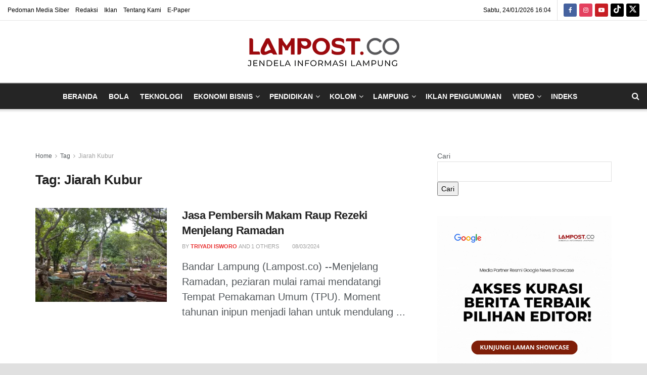

--- FILE ---
content_type: text/html; charset=UTF-8
request_url: https://lampost.co/tag/jiarah-kubur/
body_size: 41501
content:
<!doctype html>
<!--[if lt IE 7]> <html class="no-js lt-ie9 lt-ie8 lt-ie7" lang="id"> <![endif]-->
<!--[if IE 7]>    <html class="no-js lt-ie9 lt-ie8" lang="id"> <![endif]-->
<!--[if IE 8]>    <html class="no-js lt-ie9" lang="id"> <![endif]-->
<!--[if IE 9]>    <html class="no-js lt-ie10" lang="id"> <![endif]-->
<!--[if gt IE 8]><!--> <html class="no-js" lang="id"> <!--<![endif]-->
<head>
    <meta http-equiv="Content-Type" content="text/html; charset=UTF-8" />
    <meta name='viewport' content='width=device-width, initial-scale=1, user-scalable=yes' />
    <link rel="profile" href="http://gmpg.org/xfn/11" />
    <link rel="pingback" href="https://lampost.co/xmlrpc.php" />
    <title>Jiarah Kubur</title>
<meta name='robots' content='max-image-preview:large' />
<meta property="og:type" content="website">
<meta property="og:title" content="Jasa Pembersih Makam Raup Rezeki Menjelang Ramadan">
<meta property="og:description" content="Bandar Lampung (Lampost.co) --Menjelang Ramadan, peziaran mulai ramai mendatangi Tempat Pemakaman Umum (TPU). Moment tahunan inipun menjadi lahan untuk mendulang">
<meta property="og:url" content="https://lampost.co/tag/jiarah-kubur">
<meta property="og:locale" content="id_ID">
<meta property="og:image" content="https://lampost.co/wp-content/uploads/2024/03/warga-datang-berziarah-ke-TPU.jpg">
<meta property="og:image:height" content="768">
<meta property="og:image:width" content="1024">
<meta name="twitter:card" content="summary">
<meta name="twitter:url" content="https://lampost.co/tag/jiarah-kubur">
<meta name="twitter:title" content="Jasa Pembersih Makam Raup Rezeki Menjelang Ramadan">
<meta name="twitter:description" content="Bandar Lampung (Lampost.co) --Menjelang Ramadan, peziaran mulai ramai mendatangi Tempat Pemakaman Umum (TPU). Moment tahunan inipun menjadi lahan untuk mendulang">
<meta name="twitter:image" content="https://lampost.co/wp-content/uploads/2024/03/warga-datang-berziarah-ke-TPU.jpg">
<meta name="twitter:image:width" content="1024">
<meta name="twitter:image:height" content="768">
<meta name="twitter:site" content="https://x.com/lampungpost_">
<meta name="description" content="Jiarah Kubur">			<script type="text/javascript">
			  var jnews_ajax_url = '/?ajax-request=jnews'
			</script>
			<script type="text/javascript">;window.jnews=window.jnews||{},window.jnews.library=window.jnews.library||{},window.jnews.library=function(){"use strict";var e=this;e.win=window,e.doc=document,e.noop=function(){},e.globalBody=e.doc.getElementsByTagName("body")[0],e.globalBody=e.globalBody?e.globalBody:e.doc,e.win.jnewsDataStorage=e.win.jnewsDataStorage||{_storage:new WeakMap,put:function(e,t,n){this._storage.has(e)||this._storage.set(e,new Map),this._storage.get(e).set(t,n)},get:function(e,t){return this._storage.get(e).get(t)},has:function(e,t){return this._storage.has(e)&&this._storage.get(e).has(t)},remove:function(e,t){var n=this._storage.get(e).delete(t);return 0===!this._storage.get(e).size&&this._storage.delete(e),n}},e.windowWidth=function(){return e.win.innerWidth||e.docEl.clientWidth||e.globalBody.clientWidth},e.windowHeight=function(){return e.win.innerHeight||e.docEl.clientHeight||e.globalBody.clientHeight},e.requestAnimationFrame=e.win.requestAnimationFrame||e.win.webkitRequestAnimationFrame||e.win.mozRequestAnimationFrame||e.win.msRequestAnimationFrame||window.oRequestAnimationFrame||function(e){return setTimeout(e,1e3/60)},e.cancelAnimationFrame=e.win.cancelAnimationFrame||e.win.webkitCancelAnimationFrame||e.win.webkitCancelRequestAnimationFrame||e.win.mozCancelAnimationFrame||e.win.msCancelRequestAnimationFrame||e.win.oCancelRequestAnimationFrame||function(e){clearTimeout(e)},e.classListSupport="classList"in document.createElement("_"),e.hasClass=e.classListSupport?function(e,t){return e.classList.contains(t)}:function(e,t){return e.className.indexOf(t)>=0},e.addClass=e.classListSupport?function(t,n){e.hasClass(t,n)||t.classList.add(n)}:function(t,n){e.hasClass(t,n)||(t.className+=" "+n)},e.removeClass=e.classListSupport?function(t,n){e.hasClass(t,n)&&t.classList.remove(n)}:function(t,n){e.hasClass(t,n)&&(t.className=t.className.replace(n,""))},e.objKeys=function(e){var t=[];for(var n in e)Object.prototype.hasOwnProperty.call(e,n)&&t.push(n);return t},e.isObjectSame=function(e,t){var n=!0;return JSON.stringify(e)!==JSON.stringify(t)&&(n=!1),n},e.extend=function(){for(var e,t,n,o=arguments[0]||{},i=1,a=arguments.length;i<a;i++)if(null!==(e=arguments[i]))for(t in e)o!==(n=e[t])&&void 0!==n&&(o[t]=n);return o},e.dataStorage=e.win.jnewsDataStorage,e.isVisible=function(e){return 0!==e.offsetWidth&&0!==e.offsetHeight||e.getBoundingClientRect().length},e.getHeight=function(e){return e.offsetHeight||e.clientHeight||e.getBoundingClientRect().height},e.getWidth=function(e){return e.offsetWidth||e.clientWidth||e.getBoundingClientRect().width},e.supportsPassive=!1;try{var t=Object.defineProperty({},"passive",{get:function(){e.supportsPassive=!0}});"createEvent"in e.doc?e.win.addEventListener("test",null,t):"fireEvent"in e.doc&&e.win.attachEvent("test",null)}catch(e){}e.passiveOption=!!e.supportsPassive&&{passive:!0},e.setStorage=function(e,t){e="jnews-"+e;var n={expired:Math.floor(((new Date).getTime()+432e5)/1e3)};t=Object.assign(n,t);localStorage.setItem(e,JSON.stringify(t))},e.getStorage=function(e){e="jnews-"+e;var t=localStorage.getItem(e);return null!==t&&0<t.length?JSON.parse(localStorage.getItem(e)):{}},e.expiredStorage=function(){var t,n="jnews-";for(var o in localStorage)o.indexOf(n)>-1&&"undefined"!==(t=e.getStorage(o.replace(n,""))).expired&&t.expired<Math.floor((new Date).getTime()/1e3)&&localStorage.removeItem(o)},e.addEvents=function(t,n,o){for(var i in n){var a=["touchstart","touchmove"].indexOf(i)>=0&&!o&&e.passiveOption;"createEvent"in e.doc?t.addEventListener(i,n[i],a):"fireEvent"in e.doc&&t.attachEvent("on"+i,n[i])}},e.removeEvents=function(t,n){for(var o in n)"createEvent"in e.doc?t.removeEventListener(o,n[o]):"fireEvent"in e.doc&&t.detachEvent("on"+o,n[o])},e.triggerEvents=function(t,n,o){var i;o=o||{detail:null};return"createEvent"in e.doc?(!(i=e.doc.createEvent("CustomEvent")||new CustomEvent(n)).initCustomEvent||i.initCustomEvent(n,!0,!1,o),void t.dispatchEvent(i)):"fireEvent"in e.doc?((i=e.doc.createEventObject()).eventType=n,void t.fireEvent("on"+i.eventType,i)):void 0},e.getParents=function(t,n){void 0===n&&(n=e.doc);for(var o=[],i=t.parentNode,a=!1;!a;)if(i){var r=i;r.querySelectorAll(n).length?a=!0:(o.push(r),i=r.parentNode)}else o=[],a=!0;return o},e.forEach=function(e,t,n){for(var o=0,i=e.length;o<i;o++)t.call(n,e[o],o)},e.getText=function(e){return e.innerText||e.textContent},e.setText=function(e,t){var n="object"==typeof t?t.innerText||t.textContent:t;e.innerText&&(e.innerText=n),e.textContent&&(e.textContent=n)},e.httpBuildQuery=function(t){return e.objKeys(t).reduce(function t(n){var o=arguments.length>1&&void 0!==arguments[1]?arguments[1]:null;return function(i,a){var r=n[a];a=encodeURIComponent(a);var s=o?"".concat(o,"[").concat(a,"]"):a;return null==r||"function"==typeof r?(i.push("".concat(s,"=")),i):["number","boolean","string"].includes(typeof r)?(i.push("".concat(s,"=").concat(encodeURIComponent(r))),i):(i.push(e.objKeys(r).reduce(t(r,s),[]).join("&")),i)}}(t),[]).join("&")},e.get=function(t,n,o,i){return o="function"==typeof o?o:e.noop,e.ajax("GET",t,n,o,i)},e.post=function(t,n,o,i){return o="function"==typeof o?o:e.noop,e.ajax("POST",t,n,o,i)},e.ajax=function(t,n,o,i,a){var r=new XMLHttpRequest,s=n,c=e.httpBuildQuery(o);if(t=-1!=["GET","POST"].indexOf(t)?t:"GET",r.open(t,s+("GET"==t?"?"+c:""),!0),"POST"==t&&r.setRequestHeader("Content-type","application/x-www-form-urlencoded"),r.setRequestHeader("X-Requested-With","XMLHttpRequest"),r.onreadystatechange=function(){4===r.readyState&&200<=r.status&&300>r.status&&"function"==typeof i&&i.call(void 0,r.response)},void 0!==a&&!a){return{xhr:r,send:function(){r.send("POST"==t?c:null)}}}return r.send("POST"==t?c:null),{xhr:r}},e.scrollTo=function(t,n,o){function i(e,t,n){this.start=this.position(),this.change=e-this.start,this.currentTime=0,this.increment=20,this.duration=void 0===n?500:n,this.callback=t,this.finish=!1,this.animateScroll()}return Math.easeInOutQuad=function(e,t,n,o){return(e/=o/2)<1?n/2*e*e+t:-n/2*(--e*(e-2)-1)+t},i.prototype.stop=function(){this.finish=!0},i.prototype.move=function(t){e.doc.documentElement.scrollTop=t,e.globalBody.parentNode.scrollTop=t,e.globalBody.scrollTop=t},i.prototype.position=function(){return e.doc.documentElement.scrollTop||e.globalBody.parentNode.scrollTop||e.globalBody.scrollTop},i.prototype.animateScroll=function(){this.currentTime+=this.increment;var t=Math.easeInOutQuad(this.currentTime,this.start,this.change,this.duration);this.move(t),this.currentTime<this.duration&&!this.finish?e.requestAnimationFrame.call(e.win,this.animateScroll.bind(this)):this.callback&&"function"==typeof this.callback&&this.callback()},new i(t,n,o)},e.unwrap=function(t){var n,o=t;e.forEach(t,(function(e,t){n?n+=e:n=e})),o.replaceWith(n)},e.performance={start:function(e){performance.mark(e+"Start")},stop:function(e){performance.mark(e+"End"),performance.measure(e,e+"Start",e+"End")}},e.fps=function(){var t=0,n=0,o=0;!function(){var i=t=0,a=0,r=0,s=document.getElementById("fpsTable"),c=function(t){void 0===document.getElementsByTagName("body")[0]?e.requestAnimationFrame.call(e.win,(function(){c(t)})):document.getElementsByTagName("body")[0].appendChild(t)};null===s&&((s=document.createElement("div")).style.position="fixed",s.style.top="120px",s.style.left="10px",s.style.width="100px",s.style.height="20px",s.style.border="1px solid black",s.style.fontSize="11px",s.style.zIndex="100000",s.style.backgroundColor="white",s.id="fpsTable",c(s));var l=function(){o++,n=Date.now(),(a=(o/(r=(n-t)/1e3)).toPrecision(2))!=i&&(i=a,s.innerHTML=i+"fps"),1<r&&(t=n,o=0),e.requestAnimationFrame.call(e.win,l)};l()}()},e.instr=function(e,t){for(var n=0;n<t.length;n++)if(-1!==e.toLowerCase().indexOf(t[n].toLowerCase()))return!0},e.winLoad=function(t,n){function o(o){if("complete"===e.doc.readyState||"interactive"===e.doc.readyState)return!o||n?setTimeout(t,n||1):t(o),1}o()||e.addEvents(e.win,{load:o})},e.docReady=function(t,n){function o(o){if("complete"===e.doc.readyState||"interactive"===e.doc.readyState)return!o||n?setTimeout(t,n||1):t(o),1}o()||e.addEvents(e.doc,{DOMContentLoaded:o})},e.fireOnce=function(){e.docReady((function(){e.assets=e.assets||[],e.assets.length&&(e.boot(),e.load_assets())}),50)},e.boot=function(){e.length&&e.doc.querySelectorAll("style[media]").forEach((function(e){"not all"==e.getAttribute("media")&&e.removeAttribute("media")}))},e.create_js=function(t,n){var o=e.doc.createElement("script");switch(o.setAttribute("src",t),n){case"defer":o.setAttribute("defer",!0);break;case"async":o.setAttribute("async",!0);break;case"deferasync":o.setAttribute("defer",!0),o.setAttribute("async",!0)}e.globalBody.appendChild(o)},e.load_assets=function(){"object"==typeof e.assets&&e.forEach(e.assets.slice(0),(function(t,n){var o="";t.defer&&(o+="defer"),t.async&&(o+="async"),e.create_js(t.url,o);var i=e.assets.indexOf(t);i>-1&&e.assets.splice(i,1)})),e.assets=jnewsoption.au_scripts=window.jnewsads=[]},e.setCookie=function(e,t,n){var o="";if(n){var i=new Date;i.setTime(i.getTime()+24*n*60*60*1e3),o="; expires="+i.toUTCString()}document.cookie=e+"="+(t||"")+o+"; path=/"},e.getCookie=function(e){for(var t=e+"=",n=document.cookie.split(";"),o=0;o<n.length;o++){for(var i=n[o];" "==i.charAt(0);)i=i.substring(1,i.length);if(0==i.indexOf(t))return i.substring(t.length,i.length)}return null},e.eraseCookie=function(e){document.cookie=e+"=; Path=/; Expires=Thu, 01 Jan 1970 00:00:01 GMT;"},e.docReady((function(){e.globalBody=e.globalBody==e.doc?e.doc.getElementsByTagName("body")[0]:e.globalBody,e.globalBody=e.globalBody?e.globalBody:e.doc})),e.winLoad((function(){e.winLoad((function(){var t=!1;if(void 0!==window.jnewsadmin)if(void 0!==window.file_version_checker){var n=e.objKeys(window.file_version_checker);n.length?n.forEach((function(e){t||"10.0.4"===window.file_version_checker[e]||(t=!0)})):t=!0}else t=!0;t&&(window.jnewsHelper.getMessage(),window.jnewsHelper.getNotice())}),2500)}))},window.jnews.library=new window.jnews.library;</script><!-- Google tag (gtag.js) consent mode dataLayer added by Site Kit -->
<script type="text/javascript" id="google_gtagjs-js-consent-mode-data-layer">
/* <![CDATA[ */
window.dataLayer = window.dataLayer || [];function gtag(){dataLayer.push(arguments);}
gtag('consent', 'default', {"ad_personalization":"denied","ad_storage":"denied","ad_user_data":"denied","analytics_storage":"denied","functionality_storage":"denied","security_storage":"denied","personalization_storage":"denied","region":["AT","BE","BG","CH","CY","CZ","DE","DK","EE","ES","FI","FR","GB","GR","HR","HU","IE","IS","IT","LI","LT","LU","LV","MT","NL","NO","PL","PT","RO","SE","SI","SK"],"wait_for_update":500});
window._googlesitekitConsentCategoryMap = {"statistics":["analytics_storage"],"marketing":["ad_storage","ad_user_data","ad_personalization"],"functional":["functionality_storage","security_storage"],"preferences":["personalization_storage"]};
window._googlesitekitConsents = {"ad_personalization":"denied","ad_storage":"denied","ad_user_data":"denied","analytics_storage":"denied","functionality_storage":"denied","security_storage":"denied","personalization_storage":"denied","region":["AT","BE","BG","CH","CY","CZ","DE","DK","EE","ES","FI","FR","GB","GR","HR","HU","IE","IS","IT","LI","LT","LU","LV","MT","NL","NO","PL","PT","RO","SE","SI","SK"],"wait_for_update":500};
/* ]]> */
</script>
<!-- End Google tag (gtag.js) consent mode dataLayer added by Site Kit -->
<link rel='dns-prefetch' href='//www.googletagmanager.com' />
<link rel='dns-prefetch' href='//pagead2.googlesyndication.com' />
<link rel='dns-prefetch' href='//fundingchoicesmessages.google.com' />
<link rel="alternate" type="application/rss+xml" title=" &raquo; Feed" href="https://lampost.co/feed/" />
<link rel="alternate" type="application/rss+xml" title=" &raquo; Umpan Komentar" href="https://lampost.co/comments/feed/" />
<link rel="alternate" type="application/rss+xml" title=" &raquo; Jiarah Kubur Umpan Tag" href="https://lampost.co/tag/jiarah-kubur/feed/" />
<style id='wp-img-auto-sizes-contain-inline-css' type='text/css'>
img:is([sizes=auto i],[sizes^="auto," i]){contain-intrinsic-size:3000px 1500px}
/*# sourceURL=wp-img-auto-sizes-contain-inline-css */
</style>

<style id='wp-emoji-styles-inline-css' type='text/css'>

	img.wp-smiley, img.emoji {
		display: inline !important;
		border: none !important;
		box-shadow: none !important;
		height: 1em !important;
		width: 1em !important;
		margin: 0 0.07em !important;
		vertical-align: -0.1em !important;
		background: none !important;
		padding: 0 !important;
	}
/*# sourceURL=wp-emoji-styles-inline-css */
</style>
<link rel='stylesheet' id='js_composer_front-css' href='https://lampost.co/wp-content/plugins/js_composer/assets/css/js_composer.min.css?ver=8.7.2' type='text/css' media='all' />
<link rel='stylesheet' id='font-awesome-css' href='https://lampost.co/wp-content/themes/jnews/assets/fonts/font-awesome/font-awesome.min.css?ver=12.0.3' type='text/css' media='all' />
<link rel='stylesheet' id='jnews-icon-css' href='https://lampost.co/wp-content/themes/jnews/assets/fonts/jegicon/jegicon.css?ver=12.0.3' type='text/css' media='all' />
<link rel='stylesheet' id='jscrollpane-css' href='https://lampost.co/wp-content/themes/jnews/assets/css/jquery.jscrollpane.css?ver=12.0.3' type='text/css' media='all' />
<link rel='stylesheet' id='oknav-css' href='https://lampost.co/wp-content/themes/jnews/assets/css/okayNav.css?ver=12.0.3' type='text/css' media='all' />
<link rel='stylesheet' id='magnific-popup-css' href='https://lampost.co/wp-content/themes/jnews/assets/css/magnific-popup.css?ver=12.0.3' type='text/css' media='all' />
<link rel='stylesheet' id='chosen-css' href='https://lampost.co/wp-content/themes/jnews/assets/css/chosen/chosen.css?ver=12.0.3' type='text/css' media='all' />
<link rel='stylesheet' id='jnews-main-css' href='https://lampost.co/wp-content/themes/jnews/assets/css/main.css?ver=12.0.3' type='text/css' media='all' />
<link rel='stylesheet' id='jnews-pages-css' href='https://lampost.co/wp-content/themes/jnews/assets/css/pages.css?ver=12.0.3' type='text/css' media='all' />
<link rel='stylesheet' id='jnews-responsive-css' href='https://lampost.co/wp-content/themes/jnews/assets/css/responsive.css?ver=12.0.3' type='text/css' media='all' />
<link rel='stylesheet' id='jnews-pb-temp-css' href='https://lampost.co/wp-content/themes/jnews/assets/css/pb-temp.css?ver=12.0.3' type='text/css' media='all' />
<link rel='stylesheet' id='jnews-js-composer-css' href='https://lampost.co/wp-content/themes/jnews/assets/css/js-composer-frontend.css?ver=12.0.3' type='text/css' media='all' />
<link rel='stylesheet' id='jnews-style-css' href='https://lampost.co/wp-content/themes/jnews/style.css?ver=12.0.3' type='text/css' media='all' />
<link rel='stylesheet' id='jnews-darkmode-css' href='https://lampost.co/wp-content/themes/jnews/assets/css/darkmode.css?ver=12.0.3' type='text/css' media='all' />
<script type="text/javascript" src="//lampost.co/wp-content/uploads/jnews/gtag/gtag.js?ver=1769241759" id="jnews-google-tag-manager-js" defer></script>
<script type="text/javascript" id="jnews-google-tag-manager-js-after">
/* <![CDATA[ */
				window.addEventListener('DOMContentLoaded', function() {
					(function() {
						window.dataLayer = window.dataLayer || [];
						function gtag(){dataLayer.push(arguments);}
						gtag('js', new Date());
						gtag('config', 'G-J2QD4LYXQH');
					})();
				});
				
//# sourceURL=jnews-google-tag-manager-js-after
/* ]]> */
</script>
<script type="text/javascript" src="https://lampost.co/wp-includes/js/jquery/jquery.min.js?ver=3.7.1" id="jquery-core-js"></script>
<script type="text/javascript" src="https://lampost.co/wp-includes/js/jquery/jquery-migrate.min.js?ver=3.4.1" id="jquery-migrate-js"></script>
<script></script><link rel="https://api.w.org/" href="https://lampost.co/wp-json/" /><link rel="alternate" title="JSON" type="application/json" href="https://lampost.co/wp-json/wp/v2/tags/2698" /><meta name="generator" content="WordPress 6.9" />
<meta name="generator" content="Site Kit by Google 1.170.0" />
<!-- Meta tag Google AdSense ditambahkan oleh Site Kit -->
<meta name="google-adsense-platform-account" content="ca-host-pub-2644536267352236">
<meta name="google-adsense-platform-domain" content="sitekit.withgoogle.com">
<!-- Akhir tag meta Google AdSense yang ditambahkan oleh Site Kit -->
<meta name="generator" content="Powered by WPBakery Page Builder - drag and drop page builder for WordPress."/>

<!-- Snippet Google Tag Manager telah ditambahkan oleh Site Kit -->
<script type="text/javascript">
/* <![CDATA[ */

			( function( w, d, s, l, i ) {
				w[l] = w[l] || [];
				w[l].push( {'gtm.start': new Date().getTime(), event: 'gtm.js'} );
				var f = d.getElementsByTagName( s )[0],
					j = d.createElement( s ), dl = l != 'dataLayer' ? '&l=' + l : '';
				j.async = true;
				j.src = 'https://www.googletagmanager.com/gtm.js?id=' + i + dl;
				f.parentNode.insertBefore( j, f );
			} )( window, document, 'script', 'dataLayer', 'GTM-5WLW7N9' );
			
/* ]]> */
</script>

<!-- Snippet Google Tag Manager penutup telah ditambahkan oleh Site Kit -->

<!-- Snippet Google AdSense telah ditambahkan oleh Site Kit -->
<script type="text/javascript" async="async" src="https://pagead2.googlesyndication.com/pagead/js/adsbygoogle.js?client=ca-pub-3784200952034602&amp;host=ca-host-pub-2644536267352236" crossorigin="anonymous"></script>

<!-- Snippet Google AdSense penutup telah ditambahkan oleh Site Kit -->

<!-- Snippet Google AdSense Ad Blocking Recovery ditambahkan oleh Site Kit -->
<script async src="https://fundingchoicesmessages.google.com/i/pub-3784200952034602?ers=1"></script><script>(function() {function signalGooglefcPresent() {if (!window.frames['googlefcPresent']) {if (document.body) {const iframe = document.createElement('iframe'); iframe.style = 'width: 0; height: 0; border: none; z-index: -1000; left: -1000px; top: -1000px;'; iframe.style.display = 'none'; iframe.name = 'googlefcPresent'; document.body.appendChild(iframe);} else {setTimeout(signalGooglefcPresent, 0);}}}signalGooglefcPresent();})();</script>
<!-- Snippet End Google AdSense Ad Blocking Recovery ditambahkan oleh Site Kit -->

<!-- Snippet Google AdSense Ad Blocking Recovery Error Protection ditambahkan oleh Site Kit -->
<script>(function(){'use strict';function aa(a){var b=0;return function(){return b<a.length?{done:!1,value:a[b++]}:{done:!0}}}var ba=typeof Object.defineProperties=="function"?Object.defineProperty:function(a,b,c){if(a==Array.prototype||a==Object.prototype)return a;a[b]=c.value;return a};
function ca(a){a=["object"==typeof globalThis&&globalThis,a,"object"==typeof window&&window,"object"==typeof self&&self,"object"==typeof global&&global];for(var b=0;b<a.length;++b){var c=a[b];if(c&&c.Math==Math)return c}throw Error("Cannot find global object");}var da=ca(this);function l(a,b){if(b)a:{var c=da;a=a.split(".");for(var d=0;d<a.length-1;d++){var e=a[d];if(!(e in c))break a;c=c[e]}a=a[a.length-1];d=c[a];b=b(d);b!=d&&b!=null&&ba(c,a,{configurable:!0,writable:!0,value:b})}}
function ea(a){return a.raw=a}function n(a){var b=typeof Symbol!="undefined"&&Symbol.iterator&&a[Symbol.iterator];if(b)return b.call(a);if(typeof a.length=="number")return{next:aa(a)};throw Error(String(a)+" is not an iterable or ArrayLike");}function fa(a){for(var b,c=[];!(b=a.next()).done;)c.push(b.value);return c}var ha=typeof Object.create=="function"?Object.create:function(a){function b(){}b.prototype=a;return new b},p;
if(typeof Object.setPrototypeOf=="function")p=Object.setPrototypeOf;else{var q;a:{var ja={a:!0},ka={};try{ka.__proto__=ja;q=ka.a;break a}catch(a){}q=!1}p=q?function(a,b){a.__proto__=b;if(a.__proto__!==b)throw new TypeError(a+" is not extensible");return a}:null}var la=p;
function t(a,b){a.prototype=ha(b.prototype);a.prototype.constructor=a;if(la)la(a,b);else for(var c in b)if(c!="prototype")if(Object.defineProperties){var d=Object.getOwnPropertyDescriptor(b,c);d&&Object.defineProperty(a,c,d)}else a[c]=b[c];a.A=b.prototype}function ma(){for(var a=Number(this),b=[],c=a;c<arguments.length;c++)b[c-a]=arguments[c];return b}l("Object.is",function(a){return a?a:function(b,c){return b===c?b!==0||1/b===1/c:b!==b&&c!==c}});
l("Array.prototype.includes",function(a){return a?a:function(b,c){var d=this;d instanceof String&&(d=String(d));var e=d.length;c=c||0;for(c<0&&(c=Math.max(c+e,0));c<e;c++){var f=d[c];if(f===b||Object.is(f,b))return!0}return!1}});
l("String.prototype.includes",function(a){return a?a:function(b,c){if(this==null)throw new TypeError("The 'this' value for String.prototype.includes must not be null or undefined");if(b instanceof RegExp)throw new TypeError("First argument to String.prototype.includes must not be a regular expression");return this.indexOf(b,c||0)!==-1}});l("Number.MAX_SAFE_INTEGER",function(){return 9007199254740991});
l("Number.isFinite",function(a){return a?a:function(b){return typeof b!=="number"?!1:!isNaN(b)&&b!==Infinity&&b!==-Infinity}});l("Number.isInteger",function(a){return a?a:function(b){return Number.isFinite(b)?b===Math.floor(b):!1}});l("Number.isSafeInteger",function(a){return a?a:function(b){return Number.isInteger(b)&&Math.abs(b)<=Number.MAX_SAFE_INTEGER}});
l("Math.trunc",function(a){return a?a:function(b){b=Number(b);if(isNaN(b)||b===Infinity||b===-Infinity||b===0)return b;var c=Math.floor(Math.abs(b));return b<0?-c:c}});/*

 Copyright The Closure Library Authors.
 SPDX-License-Identifier: Apache-2.0
*/
var u=this||self;function v(a,b){a:{var c=["CLOSURE_FLAGS"];for(var d=u,e=0;e<c.length;e++)if(d=d[c[e]],d==null){c=null;break a}c=d}a=c&&c[a];return a!=null?a:b}function w(a){return a};function na(a){u.setTimeout(function(){throw a;},0)};var oa=v(610401301,!1),pa=v(188588736,!0),qa=v(645172343,v(1,!0));var x,ra=u.navigator;x=ra?ra.userAgentData||null:null;function z(a){return oa?x?x.brands.some(function(b){return(b=b.brand)&&b.indexOf(a)!=-1}):!1:!1}function A(a){var b;a:{if(b=u.navigator)if(b=b.userAgent)break a;b=""}return b.indexOf(a)!=-1};function B(){return oa?!!x&&x.brands.length>0:!1}function C(){return B()?z("Chromium"):(A("Chrome")||A("CriOS"))&&!(B()?0:A("Edge"))||A("Silk")};var sa=B()?!1:A("Trident")||A("MSIE");!A("Android")||C();C();A("Safari")&&(C()||(B()?0:A("Coast"))||(B()?0:A("Opera"))||(B()?0:A("Edge"))||(B()?z("Microsoft Edge"):A("Edg/"))||B()&&z("Opera"));var ta={},D=null;var ua=typeof Uint8Array!=="undefined",va=!sa&&typeof btoa==="function";var wa;function E(){return typeof BigInt==="function"};var F=typeof Symbol==="function"&&typeof Symbol()==="symbol";function xa(a){return typeof Symbol==="function"&&typeof Symbol()==="symbol"?Symbol():a}var G=xa(),ya=xa("2ex");var za=F?function(a,b){a[G]|=b}:function(a,b){a.g!==void 0?a.g|=b:Object.defineProperties(a,{g:{value:b,configurable:!0,writable:!0,enumerable:!1}})},H=F?function(a){return a[G]|0}:function(a){return a.g|0},I=F?function(a){return a[G]}:function(a){return a.g},J=F?function(a,b){a[G]=b}:function(a,b){a.g!==void 0?a.g=b:Object.defineProperties(a,{g:{value:b,configurable:!0,writable:!0,enumerable:!1}})};function Aa(a,b){J(b,(a|0)&-14591)}function Ba(a,b){J(b,(a|34)&-14557)};var K={},Ca={};function Da(a){return!(!a||typeof a!=="object"||a.g!==Ca)}function Ea(a){return a!==null&&typeof a==="object"&&!Array.isArray(a)&&a.constructor===Object}function L(a,b,c){if(!Array.isArray(a)||a.length)return!1;var d=H(a);if(d&1)return!0;if(!(b&&(Array.isArray(b)?b.includes(c):b.has(c))))return!1;J(a,d|1);return!0};var M=0,N=0;function Fa(a){var b=a>>>0;M=b;N=(a-b)/4294967296>>>0}function Ga(a){if(a<0){Fa(-a);var b=n(Ha(M,N));a=b.next().value;b=b.next().value;M=a>>>0;N=b>>>0}else Fa(a)}function Ia(a,b){b>>>=0;a>>>=0;if(b<=2097151)var c=""+(4294967296*b+a);else E()?c=""+(BigInt(b)<<BigInt(32)|BigInt(a)):(c=(a>>>24|b<<8)&16777215,b=b>>16&65535,a=(a&16777215)+c*6777216+b*6710656,c+=b*8147497,b*=2,a>=1E7&&(c+=a/1E7>>>0,a%=1E7),c>=1E7&&(b+=c/1E7>>>0,c%=1E7),c=b+Ja(c)+Ja(a));return c}
function Ja(a){a=String(a);return"0000000".slice(a.length)+a}function Ha(a,b){b=~b;a?a=~a+1:b+=1;return[a,b]};var Ka=/^-?([1-9][0-9]*|0)(\.[0-9]+)?$/;var O;function La(a,b){O=b;a=new a(b);O=void 0;return a}
function P(a,b,c){a==null&&(a=O);O=void 0;if(a==null){var d=96;c?(a=[c],d|=512):a=[];b&&(d=d&-16760833|(b&1023)<<14)}else{if(!Array.isArray(a))throw Error("narr");d=H(a);if(d&2048)throw Error("farr");if(d&64)return a;d|=64;if(c&&(d|=512,c!==a[0]))throw Error("mid");a:{c=a;var e=c.length;if(e){var f=e-1;if(Ea(c[f])){d|=256;b=f-(+!!(d&512)-1);if(b>=1024)throw Error("pvtlmt");d=d&-16760833|(b&1023)<<14;break a}}if(b){b=Math.max(b,e-(+!!(d&512)-1));if(b>1024)throw Error("spvt");d=d&-16760833|(b&1023)<<
14}}}J(a,d);return a};function Ma(a){switch(typeof a){case "number":return isFinite(a)?a:String(a);case "boolean":return a?1:0;case "object":if(a)if(Array.isArray(a)){if(L(a,void 0,0))return}else if(ua&&a!=null&&a instanceof Uint8Array){if(va){for(var b="",c=0,d=a.length-10240;c<d;)b+=String.fromCharCode.apply(null,a.subarray(c,c+=10240));b+=String.fromCharCode.apply(null,c?a.subarray(c):a);a=btoa(b)}else{b===void 0&&(b=0);if(!D){D={};c="ABCDEFGHIJKLMNOPQRSTUVWXYZabcdefghijklmnopqrstuvwxyz0123456789".split("");d=["+/=",
"+/","-_=","-_.","-_"];for(var e=0;e<5;e++){var f=c.concat(d[e].split(""));ta[e]=f;for(var g=0;g<f.length;g++){var h=f[g];D[h]===void 0&&(D[h]=g)}}}b=ta[b];c=Array(Math.floor(a.length/3));d=b[64]||"";for(e=f=0;f<a.length-2;f+=3){var k=a[f],m=a[f+1];h=a[f+2];g=b[k>>2];k=b[(k&3)<<4|m>>4];m=b[(m&15)<<2|h>>6];h=b[h&63];c[e++]=g+k+m+h}g=0;h=d;switch(a.length-f){case 2:g=a[f+1],h=b[(g&15)<<2]||d;case 1:a=a[f],c[e]=b[a>>2]+b[(a&3)<<4|g>>4]+h+d}a=c.join("")}return a}}return a};function Na(a,b,c){a=Array.prototype.slice.call(a);var d=a.length,e=b&256?a[d-1]:void 0;d+=e?-1:0;for(b=b&512?1:0;b<d;b++)a[b]=c(a[b]);if(e){b=a[b]={};for(var f in e)Object.prototype.hasOwnProperty.call(e,f)&&(b[f]=c(e[f]))}return a}function Oa(a,b,c,d,e){if(a!=null){if(Array.isArray(a))a=L(a,void 0,0)?void 0:e&&H(a)&2?a:Pa(a,b,c,d!==void 0,e);else if(Ea(a)){var f={},g;for(g in a)Object.prototype.hasOwnProperty.call(a,g)&&(f[g]=Oa(a[g],b,c,d,e));a=f}else a=b(a,d);return a}}
function Pa(a,b,c,d,e){var f=d||c?H(a):0;d=d?!!(f&32):void 0;a=Array.prototype.slice.call(a);for(var g=0;g<a.length;g++)a[g]=Oa(a[g],b,c,d,e);c&&c(f,a);return a}function Qa(a){return a.s===K?a.toJSON():Ma(a)};function Ra(a,b,c){c=c===void 0?Ba:c;if(a!=null){if(ua&&a instanceof Uint8Array)return b?a:new Uint8Array(a);if(Array.isArray(a)){var d=H(a);if(d&2)return a;b&&(b=d===0||!!(d&32)&&!(d&64||!(d&16)));return b?(J(a,(d|34)&-12293),a):Pa(a,Ra,d&4?Ba:c,!0,!0)}a.s===K&&(c=a.h,d=I(c),a=d&2?a:La(a.constructor,Sa(c,d,!0)));return a}}function Sa(a,b,c){var d=c||b&2?Ba:Aa,e=!!(b&32);a=Na(a,b,function(f){return Ra(f,e,d)});za(a,32|(c?2:0));return a};function Ta(a,b){a=a.h;return Ua(a,I(a),b)}function Va(a,b,c,d){b=d+(+!!(b&512)-1);if(!(b<0||b>=a.length||b>=c))return a[b]}
function Ua(a,b,c,d){if(c===-1)return null;var e=b>>14&1023||536870912;if(c>=e){if(b&256)return a[a.length-1][c]}else{var f=a.length;if(d&&b&256&&(d=a[f-1][c],d!=null)){if(Va(a,b,e,c)&&ya!=null){var g;a=(g=wa)!=null?g:wa={};g=a[ya]||0;g>=4||(a[ya]=g+1,g=Error(),g.__closure__error__context__984382||(g.__closure__error__context__984382={}),g.__closure__error__context__984382.severity="incident",na(g))}return d}return Va(a,b,e,c)}}
function Wa(a,b,c,d,e){var f=b>>14&1023||536870912;if(c>=f||e&&!qa){var g=b;if(b&256)e=a[a.length-1];else{if(d==null)return;e=a[f+(+!!(b&512)-1)]={};g|=256}e[c]=d;c<f&&(a[c+(+!!(b&512)-1)]=void 0);g!==b&&J(a,g)}else a[c+(+!!(b&512)-1)]=d,b&256&&(a=a[a.length-1],c in a&&delete a[c])}
function Xa(a,b){var c=Ya;var d=d===void 0?!1:d;var e=a.h;var f=I(e),g=Ua(e,f,b,d);if(g!=null&&typeof g==="object"&&g.s===K)c=g;else if(Array.isArray(g)){var h=H(g),k=h;k===0&&(k|=f&32);k|=f&2;k!==h&&J(g,k);c=new c(g)}else c=void 0;c!==g&&c!=null&&Wa(e,f,b,c,d);e=c;if(e==null)return e;a=a.h;f=I(a);f&2||(g=e,c=g.h,h=I(c),g=h&2?La(g.constructor,Sa(c,h,!1)):g,g!==e&&(e=g,Wa(a,f,b,e,d)));return e}function Za(a,b){a=Ta(a,b);return a==null||typeof a==="string"?a:void 0}
function $a(a,b){var c=c===void 0?0:c;a=Ta(a,b);if(a!=null)if(b=typeof a,b==="number"?Number.isFinite(a):b!=="string"?0:Ka.test(a))if(typeof a==="number"){if(a=Math.trunc(a),!Number.isSafeInteger(a)){Ga(a);b=M;var d=N;if(a=d&2147483648)b=~b+1>>>0,d=~d>>>0,b==0&&(d=d+1>>>0);b=d*4294967296+(b>>>0);a=a?-b:b}}else if(b=Math.trunc(Number(a)),Number.isSafeInteger(b))a=String(b);else{if(b=a.indexOf("."),b!==-1&&(a=a.substring(0,b)),!(a[0]==="-"?a.length<20||a.length===20&&Number(a.substring(0,7))>-922337:
a.length<19||a.length===19&&Number(a.substring(0,6))<922337)){if(a.length<16)Ga(Number(a));else if(E())a=BigInt(a),M=Number(a&BigInt(4294967295))>>>0,N=Number(a>>BigInt(32)&BigInt(4294967295));else{b=+(a[0]==="-");N=M=0;d=a.length;for(var e=b,f=(d-b)%6+b;f<=d;e=f,f+=6)e=Number(a.slice(e,f)),N*=1E6,M=M*1E6+e,M>=4294967296&&(N+=Math.trunc(M/4294967296),N>>>=0,M>>>=0);b&&(b=n(Ha(M,N)),a=b.next().value,b=b.next().value,M=a,N=b)}a=M;b=N;b&2147483648?E()?a=""+(BigInt(b|0)<<BigInt(32)|BigInt(a>>>0)):(b=
n(Ha(a,b)),a=b.next().value,b=b.next().value,a="-"+Ia(a,b)):a=Ia(a,b)}}else a=void 0;return a!=null?a:c}function R(a,b){var c=c===void 0?"":c;a=Za(a,b);return a!=null?a:c};var S;function T(a,b,c){this.h=P(a,b,c)}T.prototype.toJSON=function(){return ab(this)};T.prototype.s=K;T.prototype.toString=function(){try{return S=!0,ab(this).toString()}finally{S=!1}};
function ab(a){var b=S?a.h:Pa(a.h,Qa,void 0,void 0,!1);var c=!S;var d=pa?void 0:a.constructor.v;var e=I(c?a.h:b);if(a=b.length){var f=b[a-1],g=Ea(f);g?a--:f=void 0;e=+!!(e&512)-1;var h=b;if(g){b:{var k=f;var m={};g=!1;if(k)for(var r in k)if(Object.prototype.hasOwnProperty.call(k,r))if(isNaN(+r))m[r]=k[r];else{var y=k[r];Array.isArray(y)&&(L(y,d,+r)||Da(y)&&y.size===0)&&(y=null);y==null&&(g=!0);y!=null&&(m[r]=y)}if(g){for(var Q in m)break b;m=null}else m=k}k=m==null?f!=null:m!==f}for(var ia;a>0;a--){Q=
a-1;r=h[Q];Q-=e;if(!(r==null||L(r,d,Q)||Da(r)&&r.size===0))break;ia=!0}if(h!==b||k||ia){if(!c)h=Array.prototype.slice.call(h,0,a);else if(ia||k||m)h.length=a;m&&h.push(m)}b=h}return b};function bb(a){return function(b){if(b==null||b=="")b=new a;else{b=JSON.parse(b);if(!Array.isArray(b))throw Error("dnarr");za(b,32);b=La(a,b)}return b}};function cb(a){this.h=P(a)}t(cb,T);var db=bb(cb);var U;function V(a){this.g=a}V.prototype.toString=function(){return this.g+""};var eb={};function fb(a){if(U===void 0){var b=null;var c=u.trustedTypes;if(c&&c.createPolicy){try{b=c.createPolicy("goog#html",{createHTML:w,createScript:w,createScriptURL:w})}catch(d){u.console&&u.console.error(d.message)}U=b}else U=b}a=(b=U)?b.createScriptURL(a):a;return new V(a,eb)};/*

 SPDX-License-Identifier: Apache-2.0
*/
function gb(a){var b=ma.apply(1,arguments);if(b.length===0)return fb(a[0]);for(var c=a[0],d=0;d<b.length;d++)c+=encodeURIComponent(b[d])+a[d+1];return fb(c)};function hb(a,b){a.src=b instanceof V&&b.constructor===V?b.g:"type_error:TrustedResourceUrl";var c,d;(c=(b=(d=(c=(a.ownerDocument&&a.ownerDocument.defaultView||window).document).querySelector)==null?void 0:d.call(c,"script[nonce]"))?b.nonce||b.getAttribute("nonce")||"":"")&&a.setAttribute("nonce",c)};function ib(){return Math.floor(Math.random()*2147483648).toString(36)+Math.abs(Math.floor(Math.random()*2147483648)^Date.now()).toString(36)};function jb(a,b){b=String(b);a.contentType==="application/xhtml+xml"&&(b=b.toLowerCase());return a.createElement(b)}function kb(a){this.g=a||u.document||document};function lb(a){a=a===void 0?document:a;return a.createElement("script")};function mb(a,b,c,d,e,f){try{var g=a.g,h=lb(g);h.async=!0;hb(h,b);g.head.appendChild(h);h.addEventListener("load",function(){e();d&&g.head.removeChild(h)});h.addEventListener("error",function(){c>0?mb(a,b,c-1,d,e,f):(d&&g.head.removeChild(h),f())})}catch(k){f()}};var nb=u.atob("aHR0cHM6Ly93d3cuZ3N0YXRpYy5jb20vaW1hZ2VzL2ljb25zL21hdGVyaWFsL3N5c3RlbS8xeC93YXJuaW5nX2FtYmVyXzI0ZHAucG5n"),ob=u.atob("WW91IGFyZSBzZWVpbmcgdGhpcyBtZXNzYWdlIGJlY2F1c2UgYWQgb3Igc2NyaXB0IGJsb2NraW5nIHNvZnR3YXJlIGlzIGludGVyZmVyaW5nIHdpdGggdGhpcyBwYWdlLg=="),pb=u.atob("RGlzYWJsZSBhbnkgYWQgb3Igc2NyaXB0IGJsb2NraW5nIHNvZnR3YXJlLCB0aGVuIHJlbG9hZCB0aGlzIHBhZ2Uu");function qb(a,b,c){this.i=a;this.u=b;this.o=c;this.g=null;this.j=[];this.m=!1;this.l=new kb(this.i)}
function rb(a){if(a.i.body&&!a.m){var b=function(){sb(a);u.setTimeout(function(){tb(a,3)},50)};mb(a.l,a.u,2,!0,function(){u[a.o]||b()},b);a.m=!0}}
function sb(a){for(var b=W(1,5),c=0;c<b;c++){var d=X(a);a.i.body.appendChild(d);a.j.push(d)}b=X(a);b.style.bottom="0";b.style.left="0";b.style.position="fixed";b.style.width=W(100,110).toString()+"%";b.style.zIndex=W(2147483544,2147483644).toString();b.style.backgroundColor=ub(249,259,242,252,219,229);b.style.boxShadow="0 0 12px #888";b.style.color=ub(0,10,0,10,0,10);b.style.display="flex";b.style.justifyContent="center";b.style.fontFamily="Roboto, Arial";c=X(a);c.style.width=W(80,85).toString()+
"%";c.style.maxWidth=W(750,775).toString()+"px";c.style.margin="24px";c.style.display="flex";c.style.alignItems="flex-start";c.style.justifyContent="center";d=jb(a.l.g,"IMG");d.className=ib();d.src=nb;d.alt="Warning icon";d.style.height="24px";d.style.width="24px";d.style.paddingRight="16px";var e=X(a),f=X(a);f.style.fontWeight="bold";f.textContent=ob;var g=X(a);g.textContent=pb;Y(a,e,f);Y(a,e,g);Y(a,c,d);Y(a,c,e);Y(a,b,c);a.g=b;a.i.body.appendChild(a.g);b=W(1,5);for(c=0;c<b;c++)d=X(a),a.i.body.appendChild(d),
a.j.push(d)}function Y(a,b,c){for(var d=W(1,5),e=0;e<d;e++){var f=X(a);b.appendChild(f)}b.appendChild(c);c=W(1,5);for(d=0;d<c;d++)e=X(a),b.appendChild(e)}function W(a,b){return Math.floor(a+Math.random()*(b-a))}function ub(a,b,c,d,e,f){return"rgb("+W(Math.max(a,0),Math.min(b,255)).toString()+","+W(Math.max(c,0),Math.min(d,255)).toString()+","+W(Math.max(e,0),Math.min(f,255)).toString()+")"}function X(a){a=jb(a.l.g,"DIV");a.className=ib();return a}
function tb(a,b){b<=0||a.g!=null&&a.g.offsetHeight!==0&&a.g.offsetWidth!==0||(vb(a),sb(a),u.setTimeout(function(){tb(a,b-1)},50))}function vb(a){for(var b=n(a.j),c=b.next();!c.done;c=b.next())(c=c.value)&&c.parentNode&&c.parentNode.removeChild(c);a.j=[];(b=a.g)&&b.parentNode&&b.parentNode.removeChild(b);a.g=null};function wb(a,b,c,d,e){function f(k){document.body?g(document.body):k>0?u.setTimeout(function(){f(k-1)},e):b()}function g(k){k.appendChild(h);u.setTimeout(function(){h?(h.offsetHeight!==0&&h.offsetWidth!==0?b():a(),h.parentNode&&h.parentNode.removeChild(h)):a()},d)}var h=xb(c);f(3)}function xb(a){var b=document.createElement("div");b.className=a;b.style.width="1px";b.style.height="1px";b.style.position="absolute";b.style.left="-10000px";b.style.top="-10000px";b.style.zIndex="-10000";return b};function Ya(a){this.h=P(a)}t(Ya,T);function yb(a){this.h=P(a)}t(yb,T);var zb=bb(yb);function Ab(a){if(!a)return null;a=Za(a,4);var b;a===null||a===void 0?b=null:b=fb(a);return b};var Bb=ea([""]),Cb=ea([""]);function Db(a,b){this.m=a;this.o=new kb(a.document);this.g=b;this.j=R(this.g,1);this.u=Ab(Xa(this.g,2))||gb(Bb);this.i=!1;b=Ab(Xa(this.g,13))||gb(Cb);this.l=new qb(a.document,b,R(this.g,12))}Db.prototype.start=function(){Eb(this)};
function Eb(a){Fb(a);mb(a.o,a.u,3,!1,function(){a:{var b=a.j;var c=u.btoa(b);if(c=u[c]){try{var d=db(u.atob(c))}catch(e){b=!1;break a}b=b===Za(d,1)}else b=!1}b?Z(a,R(a.g,14)):(Z(a,R(a.g,8)),rb(a.l))},function(){wb(function(){Z(a,R(a.g,7));rb(a.l)},function(){return Z(a,R(a.g,6))},R(a.g,9),$a(a.g,10),$a(a.g,11))})}function Z(a,b){a.i||(a.i=!0,a=new a.m.XMLHttpRequest,a.open("GET",b,!0),a.send())}function Fb(a){var b=u.btoa(a.j);a.m[b]&&Z(a,R(a.g,5))};(function(a,b){u[a]=function(){var c=ma.apply(0,arguments);u[a]=function(){};b.call.apply(b,[null].concat(c instanceof Array?c:fa(n(c))))}})("__h82AlnkH6D91__",function(a){typeof window.atob==="function"&&(new Db(window,zb(window.atob(a)))).start()});}).call(this);

window.__h82AlnkH6D91__("[base64]/[base64]/[base64]/[base64]");</script>
<!-- Snippet End Google AdSense Ad Blocking Recovery Error Protection ditambahkan oleh Site Kit -->
<script type='application/ld+json'>{"@context":"http:\/\/schema.org","@type":"Organization","@id":"https:\/\/lampost.co\/#organization","url":"https:\/\/lampost.co\/","name":"Lampung Post","logo":{"@type":"ImageObject","url":"http:\/\/lampost-co.preview-domain.com\/wp-content\/uploads\/2024\/02\/lampost-mg-network-350.png"},"sameAs":["https:\/\/www.facebook.com\/lampungpostupdate","https:\/\/www.instagram.com\/lampost.co\/","https:\/\/www.youtube.com\/@lampungpostupdate","https:\/\/www.tiktok.com\/@lampungpost_official","https:\/\/x.com\/lampungpost_"]}</script>
<script type='application/ld+json'>{"@context":"http:\/\/schema.org","@type":"WebSite","@id":"https:\/\/lampost.co\/#website","url":"https:\/\/lampost.co\/","name":"Lampung Post","potentialAction":{"@type":"SearchAction","target":"https:\/\/lampost.co\/?s={search_term_string}","query-input":"required name=search_term_string"}}</script>
<link rel="icon" href="https://lampost.co/wp-content/uploads/2024/08/Lampost-75x75.png" sizes="32x32" />
<link rel="icon" href="https://lampost.co/wp-content/uploads/2024/08/Lampost.png" sizes="192x192" />
<link rel="apple-touch-icon" href="https://lampost.co/wp-content/uploads/2024/08/Lampost.png" />
<meta name="msapplication-TileImage" content="https://lampost.co/wp-content/uploads/2024/08/Lampost.png" />
		<style type="text/css" id="wp-custom-css">
			/** JNews || Hide Category Description in Archive Page */
.archive .jeg_cat_subtitle,
.archive .jeg_archive_description {
    display: none;
}
		</style>
		<noscript><style> .wpb_animate_when_almost_visible { opacity: 1; }</style></noscript>	
		<!--script async src="https://pagead2.googlesyndication.com/pagead/js/adsbygoogle.js?client=ca-pub-3784200952034602"
     	crossorigin="anonymous"></script-->
		<!--meta name="google-site-verification" content="zlGM7NLYfk1kMXT-LlZ7VJX4voGpl-XrS8-7403l2yA" /-->
	
		<!-- Google tag (gtag.js) -->
			<!--script async src="https://www.googletagmanager.com/gtag/js?id=G-J2QD4LYXQH"></script-->
			<!--script>
 			 window.dataLayer = window.dataLayer || [];
 			 function gtag(){dataLayer.push(arguments);}
 			 gtag('js', new Date());

  			gtag('config', 'G-J2QD4LYXQH');
			</script-->
		<!-- Google tag (gtag.js) -->
		 
	
		<!-- Geniee Wrapper Head Tag -->
		<script>
 			 window.gnshbrequest = window.gnshbrequest || {cmd:[]};
 			 window.gnshbrequest.cmd.push(function(){
 			   window.gnshbrequest.forceInternalRequest();
 				 });
			</script>
			<script async src="https://securepubads.g.doubleclick.net/tag/js/gpt.js"></script>
			<script async src="https://cpt.geniee.jp/hb/v1/219332/1386/wrapper.min.js"></script>
		<!--Geniee Wrapper Head Tag -->
	
		<!-- mgid -->
			<script src="https://jsc.mgid.com/site/777031.js" async></script>
		<!-- mgid -->

		<!-- anymind -->
			<script type="application/javascript" src="//anymind360.com/js/16376/ats.js"></script>
		<!-- anymind -->
	
		<!--meta name="msvalidate.01" content="A74DADF9A3815DFB106A308E25F49B7B" /-->

		<!-- propsid -->
		<script async src='https://propsid.b-cdn.net/gpt/lampost.js' ></script>
		<!-- propsid -->
</head>
<body class="archive tag tag-jiarah-kubur tag-2698 wp-embed-responsive wp-theme-jnews jeg_toggle_light jnews jeg_boxed jsc_normal wpb-js-composer js-comp-ver-8.7.2 vc_responsive">

    
    
    <div class="jeg_ad jeg_ad_top jnews_header_top_ads">
        <div class='ads-wrapper  '></div>    </div>
	
	<!-- Geniee Wrapper Body Tag 1594029_Lampost.co_Overlay -->
	<div data-cptid="1594029_Lampost.co_Overlay" style="display: block;">
		<script>
 			 window.gnshbrequest.cmd.push(function() {
 			   window.gnshbrequest.applyPassback("1594029_Lampost.co_Overlay", "[data-cptid='1594029_Lampost.co_Overlay']");
 			 });
			</script>
			</div>
	<!-- /Geniee Wrapper Body Tag 1594029_Lampost.co_Overlay -->

	
    <!-- The Main Wrapper
    ============================================= -->
    <div class="jeg_viewport">

        
        <div class="jeg_header_wrapper">
            <div class="jeg_header_instagram_wrapper">
    </div>

<!-- HEADER -->
<div class="jeg_header full">
    <div class="jeg_topbar jeg_container jeg_navbar_wrapper normal">
    <div class="container">
        <div class="jeg_nav_row">
            
                <div class="jeg_nav_col jeg_nav_left  jeg_nav_grow">
                    <div class="item_wrap jeg_nav_alignleft">
                        <div class="jeg_nav_item">
	<ul class="jeg_menu jeg_top_menu"><li id="menu-item-8804" class="menu-item menu-item-type-post_type menu-item-object-page menu-item-privacy-policy menu-item-8804"><a rel="privacy-policy" href="https://lampost.co/pedoman-media-siber/">Pedoman Media Siber</a></li>
<li id="menu-item-8807" class="menu-item menu-item-type-post_type menu-item-object-page menu-item-8807"><a href="https://lampost.co/redaksi/">Redaksi</a></li>
<li id="menu-item-8806" class="menu-item menu-item-type-post_type menu-item-object-page menu-item-8806"><a href="https://lampost.co/iklan/">Iklan</a></li>
<li id="menu-item-8805" class="menu-item menu-item-type-post_type menu-item-object-page menu-item-8805"><a href="https://lampost.co/tentang-kami/">Tentang Kami</a></li>
<li id="menu-item-22262" class="menu-item menu-item-type-custom menu-item-object-custom menu-item-22262"><a target="_blank" href="https://lampost.co/epaper">E-Paper</a></li>
</ul></div>                    </div>
                </div>

                
                <div class="jeg_nav_col jeg_nav_center  jeg_nav_normal">
                    <div class="item_wrap jeg_nav_aligncenter">
                                            </div>
                </div>

                
                <div class="jeg_nav_col jeg_nav_right  jeg_nav_normal">
                    <div class="item_wrap jeg_nav_alignright">
                        <div class="jeg_nav_item jeg_top_date">
    Sabtu, 24/01/2026 16:04</div>			<div
				class="jeg_nav_item socials_widget jeg_social_icon_block rounded">
				<a href="https://www.facebook.com/lampungpostupdate" target='_blank' rel='external noopener nofollow'  aria-label="Find us on Facebook" class="jeg_facebook"><i class="fa fa-facebook"></i> </a><a href="https://www.instagram.com/lampost.co/" target='_blank' rel='external noopener nofollow'  aria-label="Find us on Instagram" class="jeg_instagram"><i class="fa fa-instagram"></i> </a><a href="https://www.youtube.com/@lampungpostupdate" target='_blank' rel='external noopener nofollow'  aria-label="Find us on Youtube" class="jeg_youtube"><i class="fa fa-youtube-play"></i> </a><a href="https://www.tiktok.com/@lampungpost_official" target='_blank' rel='external noopener nofollow'  aria-label="Find us on TikTok" class="jeg_tiktok"><span class="jeg-icon icon-tiktok"><svg xmlns="http://www.w3.org/2000/svg" height="1em" viewBox="0 0 448 512"><!--! Font Awesome Free 6.4.2 by @fontawesome - https://fontawesome.com License - https://fontawesome.com/license (Commercial License) Copyright 2023 Fonticons, Inc. --><path d="M448,209.91a210.06,210.06,0,0,1-122.77-39.25V349.38A162.55,162.55,0,1,1,185,188.31V278.2a74.62,74.62,0,1,0,52.23,71.18V0l88,0a121.18,121.18,0,0,0,1.86,22.17h0A122.18,122.18,0,0,0,381,102.39a121.43,121.43,0,0,0,67,20.14Z"/></svg></span> </a><a href="https://x.com/lampungpost_" target='_blank' rel='external noopener nofollow'  aria-label="Find us on Twitter" class="jeg_twitter"><i class="fa fa-twitter"><span class="jeg-icon icon-twitter"><svg xmlns="http://www.w3.org/2000/svg" height="1em" viewBox="0 0 512 512"><!--! Font Awesome Free 6.4.2 by @fontawesome - https://fontawesome.com License - https://fontawesome.com/license (Commercial License) Copyright 2023 Fonticons, Inc. --><path d="M389.2 48h70.6L305.6 224.2 487 464H345L233.7 318.6 106.5 464H35.8L200.7 275.5 26.8 48H172.4L272.9 180.9 389.2 48zM364.4 421.8h39.1L151.1 88h-42L364.4 421.8z"/></svg></span></i> </a>			</div>
			                    </div>
                </div>

                        </div>
    </div>
</div><!-- /.jeg_container --><div class="jeg_midbar jeg_container jeg_navbar_wrapper normal">
    <div class="container">
        <div class="jeg_nav_row">
            
                <div class="jeg_nav_col jeg_nav_left jeg_nav_normal">
                    <div class="item_wrap jeg_nav_aligncenter">
                                            </div>
                </div>

                
                <div class="jeg_nav_col jeg_nav_center jeg_nav_grow">
                    <div class="item_wrap jeg_nav_aligncenter">
                        <div class="jeg_nav_item jeg_logo jeg_desktop_logo">
			<div class="site-title">
			<a href="https://lampost.co/" aria-label="Visit Homepage" style="padding: 0 0 0 0;">
				<img class='jeg_logo_img' src="http://lampost.co/wp-content/uploads/2024/02/lampost300.png.webp" srcset="http://lampost.co/wp-content/uploads/2024/02/lampost300.png.webp 1x, http://lampost.co/wp-content/uploads/2024/02/lampost600.png.webp 2x" alt=""data-light-src="http://lampost.co/wp-content/uploads/2024/02/lampost300.png" data-light-srcset="http://lampost.co/wp-content/uploads/2024/02/lampost300.png 1x, http://lampost.co/wp-content/uploads/2024/02/lampost600.png 2x" data-dark-src="https://lampost.co/wp-content/uploads/2024/12/lampost-white-300.png" data-dark-srcset="https://lampost.co/wp-content/uploads/2024/12/lampost-white-300.png 1x, https://lampost.co/wp-content/uploads/2024/12/lampost-white-600.png 2x"width="300" height="56">			</a>
		</div>
	</div>
                    </div>
                </div>

                
                <div class="jeg_nav_col jeg_nav_right jeg_nav_normal">
                    <div class="item_wrap jeg_nav_alignright">
                        <div class="jeg_nav_item jeg_ad jeg_ad_top jnews_header_ads">
    <div class='ads-wrapper  '></div></div>                    </div>
                </div>

                        </div>
    </div>
</div><div class="jeg_bottombar jeg_navbar jeg_container jeg_navbar_wrapper  jeg_navbar_shadow jeg_navbar_normal">
    <div class="container">
        <div class="jeg_nav_row">
            
                <div class="jeg_nav_col jeg_nav_left jeg_nav_normal">
                    <div class="item_wrap jeg_nav_aligncenter">
                                            </div>
                </div>

                
                <div class="jeg_nav_col jeg_nav_center jeg_nav_grow">
                    <div class="item_wrap jeg_nav_aligncenter">
                        <div class="jeg_nav_item jeg_main_menu_wrapper">
<div class="jeg_mainmenu_wrap"><ul class="jeg_menu jeg_main_menu jeg_menu_style_1" data-animation="slide"><li id="menu-item-87900" class="menu-item menu-item-type-post_type menu-item-object-page menu-item-home menu-item-87900 bgnav" data-item-row="default" ><a href="https://lampost.co/">BERANDA</a></li>
<li id="menu-item-84492" class="menu-item menu-item-type-taxonomy menu-item-object-category menu-item-84492 bgnav" data-item-row="default" ><a href="https://lampost.co/kategori/olahraga/bola/">BOLA</a></li>
<li id="menu-item-84493" class="menu-item menu-item-type-taxonomy menu-item-object-category menu-item-84493 bgnav" data-item-row="default" ><a href="https://lampost.co/kategori/teknologi/">TEKNOLOGI</a></li>
<li id="menu-item-84494" class="menu-item menu-item-type-taxonomy menu-item-object-category menu-item-has-children menu-item-84494 bgnav" data-item-row="default" ><a href="https://lampost.co/kategori/ekonomi-dan-bisnis/">EKONOMI BISNIS</a>
<ul class="sub-menu">
	<li id="menu-item-100331" class="menu-item menu-item-type-custom menu-item-object-custom menu-item-100331 bgnav" data-item-row="default" ><a href="https://lampost.co/microweb/bankindonesialampung/">BANK INDONESIA LAMPUNG</a></li>
	<li id="menu-item-99955" class="menu-item menu-item-type-custom menu-item-object-custom menu-item-99955 bgnav" data-item-row="default" ><a target="_blank" href="https://lampost.co/microweb/bsi/">BANK SYARIAH INDONESIA</a></li>
	<li id="menu-item-127743" class="menu-item menu-item-type-custom menu-item-object-custom menu-item-127743 bgnav" data-item-row="default" ><a href="https://lampost.co/microweb/banklampung/">BANK LAMPUNG</a></li>
	<li id="menu-item-133233" class="menu-item menu-item-type-taxonomy menu-item-object-category menu-item-133233 bgnav" data-item-row="default" ><a href="https://lampost.co/kategori/otomotif/">OTOMOTIF</a></li>
</ul>
</li>
<li id="menu-item-84496" class="menu-item menu-item-type-taxonomy menu-item-object-category menu-item-has-children menu-item-84496 bgnav" data-item-row="default" ><a href="https://lampost.co/kategori/pendidikan/">PENDIDIKAN</a>
<ul class="sub-menu">
	<li id="menu-item-101260" class="menu-item menu-item-type-custom menu-item-object-custom menu-item-101260 bgnav" data-item-row="default" ><a href="https://lampost.co/microweb/teknokrat/">UNIVERSITAS TEKNOKRAT INDONESIA</a></li>
	<li id="menu-item-84499" class="menu-item menu-item-type-custom menu-item-object-custom menu-item-84499 bgnav" data-item-row="default" ><a href="https://lampost.co/microweb/universitaslampung/">UNILA</a></li>
	<li id="menu-item-84500" class="menu-item menu-item-type-custom menu-item-object-custom menu-item-84500 bgnav" data-item-row="default" ><a href="https://lampost.co/microweb/uinlampung/">UIN LAMPUNG</a></li>
	<li id="menu-item-98861" class="menu-item menu-item-type-custom menu-item-object-custom menu-item-98861 bgnav" data-item-row="default" ><a href="https://lampost.co/microweb/ubl/">U B L</a></li>
	<li id="menu-item-90378" class="menu-item menu-item-type-custom menu-item-object-custom menu-item-90378 bgnav" data-item-row="default" ><a href="https://lampost.co/microweb/stiab/">S T I A B</a></li>
</ul>
</li>
<li id="menu-item-102284" class="menu-item menu-item-type-custom menu-item-object-custom menu-item-has-children menu-item-102284 bgnav" data-item-row="default" ><a href="#">KOLOM</a>
<ul class="sub-menu">
	<li id="menu-item-102285" class="menu-item menu-item-type-taxonomy menu-item-object-category menu-item-102285 bgnav" data-item-row="default" ><a href="https://lampost.co/kategori/opini/">OPINI</a></li>
	<li id="menu-item-102286" class="menu-item menu-item-type-taxonomy menu-item-object-category menu-item-102286 bgnav" data-item-row="default" ><a href="https://lampost.co/kategori/refleksi/">REFLEKSI</a></li>
	<li id="menu-item-102287" class="menu-item menu-item-type-taxonomy menu-item-object-category menu-item-102287 bgnav" data-item-row="default" ><a href="https://lampost.co/kategori/nuansa/">NUANSA</a></li>
	<li id="menu-item-102326" class="menu-item menu-item-type-taxonomy menu-item-object-category menu-item-102326 bgnav" data-item-row="default" ><a href="https://lampost.co/kategori/tajuk-lampung-post/">TAJUK</a></li>
	<li id="menu-item-102328" class="menu-item menu-item-type-taxonomy menu-item-object-category menu-item-102328 bgnav" data-item-row="default" ><a href="https://lampost.co/kategori/forum-guru/">FORUM GURU</a></li>
</ul>
</li>
<li id="menu-item-84495" class="menu-item menu-item-type-taxonomy menu-item-object-category menu-item-has-children menu-item-84495 bgnav" data-item-row="default" ><a href="https://lampost.co/kategori/lampung/">LAMPUNG</a>
<ul class="sub-menu">
	<li id="menu-item-84503" class="menu-item menu-item-type-taxonomy menu-item-object-category menu-item-84503 bgnav" data-item-row="default" ><a href="https://lampost.co/kategori/lampung/bandar-lampung/">BANDARLAMPUNG</a></li>
	<li id="menu-item-84501" class="menu-item menu-item-type-custom menu-item-object-custom menu-item-84501 bgnav" data-item-row="default" ><a href="https://lampost.co/microsite/pemkot/">PEMKOT BANDARLAMPUNG</a></li>
	<li id="menu-item-84502" class="menu-item menu-item-type-custom menu-item-object-custom menu-item-84502 bgnav" data-item-row="default" ><a href="https://lampost.co/microweb/pemprovlampung/">PEMPROV LAMPUNG</a></li>
	<li id="menu-item-84677" class="menu-item menu-item-type-custom menu-item-object-custom menu-item-84677 bgnav" data-item-row="default" ><a href="https://lampost.co/microsite/pemkabtubaba/">TULANG BAWANG BARAT</a></li>
	<li id="menu-item-85004" class="menu-item menu-item-type-taxonomy menu-item-object-category menu-item-85004 bgnav" data-item-row="default" ><a href="https://lampost.co/kategori/lampung/lampung-barat/">LAMPUNG BARAT</a></li>
	<li id="menu-item-163804" class="menu-item menu-item-type-taxonomy menu-item-object-category menu-item-163804 bgnav" data-item-row="default" ><a href="https://lampost.co/kategori/lampung/lampung-timur/">LAMPUNG TIMUR</a></li>
</ul>
</li>
<li id="menu-item-84498" class="menu-item menu-item-type-taxonomy menu-item-object-category menu-item-84498 bgnav" data-item-row="default" ><a href="https://lampost.co/kategori/iklan-pengumuman/">IKLAN PENGUMUMAN</a></li>
<li id="menu-item-152182" class="menu-item menu-item-type-taxonomy menu-item-object-category menu-item-has-children menu-item-152182 bgnav" data-item-row="default" ><a href="https://lampost.co/kategori/video/">VIDEO</a>
<ul class="sub-menu">
	<li id="menu-item-152183" class="menu-item menu-item-type-taxonomy menu-item-object-category menu-item-152183 bgnav" data-item-row="default" ><a href="https://lampost.co/kategori/video/breaking-news-video/">Breaking News</a></li>
	<li id="menu-item-152184" class="menu-item menu-item-type-taxonomy menu-item-object-category menu-item-152184 bgnav" data-item-row="default" ><a href="https://lampost.co/kategori/video/bedah-tajuk/">Bedah Tajuk</a></li>
	<li id="menu-item-152187" class="menu-item menu-item-type-taxonomy menu-item-object-category menu-item-152187 bgnav" data-item-row="default" ><a href="https://lampost.co/kategori/video/economic-corner/">Economic Corner</a></li>
	<li id="menu-item-152185" class="menu-item menu-item-type-taxonomy menu-item-object-category menu-item-152185 bgnav" data-item-row="default" ><a href="https://lampost.co/kategori/video/podcast/">Podcast</a></li>
</ul>
</li>
<li id="menu-item-84497" class="menu-item menu-item-type-post_type menu-item-object-page menu-item-84497 bgnav" data-item-row="default" ><a href="https://lampost.co/indeks/">INDEKS</a></li>
</ul></div></div>
                    </div>
                </div>

                
                <div class="jeg_nav_col jeg_nav_right jeg_nav_normal">
                    <div class="item_wrap jeg_nav_alignleft">
                        <!-- Search Icon -->
<div class="jeg_nav_item jeg_search_wrapper search_icon jeg_search_modal_expand">
    <a href="#" class="jeg_search_toggle" aria-label="Search Button"><i class="fa fa-search"></i></a>
    <form action="https://lampost.co/" method="get" class="jeg_search_form" target="_top">
    <input name="s" class="jeg_search_input" placeholder="Search..." type="text" value="" autocomplete="off">
	<button aria-label="Search Button" type="submit" class="jeg_search_button btn"><i class="fa fa-search"></i></button>
</form>
<!-- jeg_search_hide with_result no_result -->
<div class="jeg_search_result jeg_search_hide with_result">
    <div class="search-result-wrapper">
    </div>
    <div class="search-link search-noresult">
        No Result    </div>
    <div class="search-link search-all-button">
        <i class="fa fa-search"></i> View All Result    </div>
</div></div>                    </div>
                </div>

                        </div>
    </div>
</div></div><!-- /.jeg_header -->        </div>

        <div class="jeg_header_sticky">
            <div class="sticky_blankspace"></div>
<div class="jeg_header normal">
    <div class="jeg_container">
        <div data-mode="pinned" class="jeg_stickybar jeg_navbar jeg_navbar_wrapper  jeg_navbar_normal">
            <div class="container">
    <div class="jeg_nav_row">
        
            <div class="jeg_nav_col jeg_nav_left jeg_nav_normal">
                <div class="item_wrap jeg_nav_alignleft">
                                    </div>
            </div>

            
            <div class="jeg_nav_col jeg_nav_center jeg_nav_normal">
                <div class="item_wrap jeg_nav_alignleft">
                    <div class="jeg_nav_item jeg_main_menu_wrapper">
<div class="jeg_mainmenu_wrap"><ul class="jeg_menu jeg_main_menu jeg_menu_style_1" data-animation="slide"><li id="menu-item-87900" class="menu-item menu-item-type-post_type menu-item-object-page menu-item-home menu-item-87900 bgnav" data-item-row="default" ><a href="https://lampost.co/">BERANDA</a></li>
<li id="menu-item-84492" class="menu-item menu-item-type-taxonomy menu-item-object-category menu-item-84492 bgnav" data-item-row="default" ><a href="https://lampost.co/kategori/olahraga/bola/">BOLA</a></li>
<li id="menu-item-84493" class="menu-item menu-item-type-taxonomy menu-item-object-category menu-item-84493 bgnav" data-item-row="default" ><a href="https://lampost.co/kategori/teknologi/">TEKNOLOGI</a></li>
<li id="menu-item-84494" class="menu-item menu-item-type-taxonomy menu-item-object-category menu-item-has-children menu-item-84494 bgnav" data-item-row="default" ><a href="https://lampost.co/kategori/ekonomi-dan-bisnis/">EKONOMI BISNIS</a>
<ul class="sub-menu">
	<li id="menu-item-100331" class="menu-item menu-item-type-custom menu-item-object-custom menu-item-100331 bgnav" data-item-row="default" ><a href="https://lampost.co/microweb/bankindonesialampung/">BANK INDONESIA LAMPUNG</a></li>
	<li id="menu-item-99955" class="menu-item menu-item-type-custom menu-item-object-custom menu-item-99955 bgnav" data-item-row="default" ><a target="_blank" href="https://lampost.co/microweb/bsi/">BANK SYARIAH INDONESIA</a></li>
	<li id="menu-item-127743" class="menu-item menu-item-type-custom menu-item-object-custom menu-item-127743 bgnav" data-item-row="default" ><a href="https://lampost.co/microweb/banklampung/">BANK LAMPUNG</a></li>
	<li id="menu-item-133233" class="menu-item menu-item-type-taxonomy menu-item-object-category menu-item-133233 bgnav" data-item-row="default" ><a href="https://lampost.co/kategori/otomotif/">OTOMOTIF</a></li>
</ul>
</li>
<li id="menu-item-84496" class="menu-item menu-item-type-taxonomy menu-item-object-category menu-item-has-children menu-item-84496 bgnav" data-item-row="default" ><a href="https://lampost.co/kategori/pendidikan/">PENDIDIKAN</a>
<ul class="sub-menu">
	<li id="menu-item-101260" class="menu-item menu-item-type-custom menu-item-object-custom menu-item-101260 bgnav" data-item-row="default" ><a href="https://lampost.co/microweb/teknokrat/">UNIVERSITAS TEKNOKRAT INDONESIA</a></li>
	<li id="menu-item-84499" class="menu-item menu-item-type-custom menu-item-object-custom menu-item-84499 bgnav" data-item-row="default" ><a href="https://lampost.co/microweb/universitaslampung/">UNILA</a></li>
	<li id="menu-item-84500" class="menu-item menu-item-type-custom menu-item-object-custom menu-item-84500 bgnav" data-item-row="default" ><a href="https://lampost.co/microweb/uinlampung/">UIN LAMPUNG</a></li>
	<li id="menu-item-98861" class="menu-item menu-item-type-custom menu-item-object-custom menu-item-98861 bgnav" data-item-row="default" ><a href="https://lampost.co/microweb/ubl/">U B L</a></li>
	<li id="menu-item-90378" class="menu-item menu-item-type-custom menu-item-object-custom menu-item-90378 bgnav" data-item-row="default" ><a href="https://lampost.co/microweb/stiab/">S T I A B</a></li>
</ul>
</li>
<li id="menu-item-102284" class="menu-item menu-item-type-custom menu-item-object-custom menu-item-has-children menu-item-102284 bgnav" data-item-row="default" ><a href="#">KOLOM</a>
<ul class="sub-menu">
	<li id="menu-item-102285" class="menu-item menu-item-type-taxonomy menu-item-object-category menu-item-102285 bgnav" data-item-row="default" ><a href="https://lampost.co/kategori/opini/">OPINI</a></li>
	<li id="menu-item-102286" class="menu-item menu-item-type-taxonomy menu-item-object-category menu-item-102286 bgnav" data-item-row="default" ><a href="https://lampost.co/kategori/refleksi/">REFLEKSI</a></li>
	<li id="menu-item-102287" class="menu-item menu-item-type-taxonomy menu-item-object-category menu-item-102287 bgnav" data-item-row="default" ><a href="https://lampost.co/kategori/nuansa/">NUANSA</a></li>
	<li id="menu-item-102326" class="menu-item menu-item-type-taxonomy menu-item-object-category menu-item-102326 bgnav" data-item-row="default" ><a href="https://lampost.co/kategori/tajuk-lampung-post/">TAJUK</a></li>
	<li id="menu-item-102328" class="menu-item menu-item-type-taxonomy menu-item-object-category menu-item-102328 bgnav" data-item-row="default" ><a href="https://lampost.co/kategori/forum-guru/">FORUM GURU</a></li>
</ul>
</li>
<li id="menu-item-84495" class="menu-item menu-item-type-taxonomy menu-item-object-category menu-item-has-children menu-item-84495 bgnav" data-item-row="default" ><a href="https://lampost.co/kategori/lampung/">LAMPUNG</a>
<ul class="sub-menu">
	<li id="menu-item-84503" class="menu-item menu-item-type-taxonomy menu-item-object-category menu-item-84503 bgnav" data-item-row="default" ><a href="https://lampost.co/kategori/lampung/bandar-lampung/">BANDARLAMPUNG</a></li>
	<li id="menu-item-84501" class="menu-item menu-item-type-custom menu-item-object-custom menu-item-84501 bgnav" data-item-row="default" ><a href="https://lampost.co/microsite/pemkot/">PEMKOT BANDARLAMPUNG</a></li>
	<li id="menu-item-84502" class="menu-item menu-item-type-custom menu-item-object-custom menu-item-84502 bgnav" data-item-row="default" ><a href="https://lampost.co/microweb/pemprovlampung/">PEMPROV LAMPUNG</a></li>
	<li id="menu-item-84677" class="menu-item menu-item-type-custom menu-item-object-custom menu-item-84677 bgnav" data-item-row="default" ><a href="https://lampost.co/microsite/pemkabtubaba/">TULANG BAWANG BARAT</a></li>
	<li id="menu-item-85004" class="menu-item menu-item-type-taxonomy menu-item-object-category menu-item-85004 bgnav" data-item-row="default" ><a href="https://lampost.co/kategori/lampung/lampung-barat/">LAMPUNG BARAT</a></li>
	<li id="menu-item-163804" class="menu-item menu-item-type-taxonomy menu-item-object-category menu-item-163804 bgnav" data-item-row="default" ><a href="https://lampost.co/kategori/lampung/lampung-timur/">LAMPUNG TIMUR</a></li>
</ul>
</li>
<li id="menu-item-84498" class="menu-item menu-item-type-taxonomy menu-item-object-category menu-item-84498 bgnav" data-item-row="default" ><a href="https://lampost.co/kategori/iklan-pengumuman/">IKLAN PENGUMUMAN</a></li>
<li id="menu-item-152182" class="menu-item menu-item-type-taxonomy menu-item-object-category menu-item-has-children menu-item-152182 bgnav" data-item-row="default" ><a href="https://lampost.co/kategori/video/">VIDEO</a>
<ul class="sub-menu">
	<li id="menu-item-152183" class="menu-item menu-item-type-taxonomy menu-item-object-category menu-item-152183 bgnav" data-item-row="default" ><a href="https://lampost.co/kategori/video/breaking-news-video/">Breaking News</a></li>
	<li id="menu-item-152184" class="menu-item menu-item-type-taxonomy menu-item-object-category menu-item-152184 bgnav" data-item-row="default" ><a href="https://lampost.co/kategori/video/bedah-tajuk/">Bedah Tajuk</a></li>
	<li id="menu-item-152187" class="menu-item menu-item-type-taxonomy menu-item-object-category menu-item-152187 bgnav" data-item-row="default" ><a href="https://lampost.co/kategori/video/economic-corner/">Economic Corner</a></li>
	<li id="menu-item-152185" class="menu-item menu-item-type-taxonomy menu-item-object-category menu-item-152185 bgnav" data-item-row="default" ><a href="https://lampost.co/kategori/video/podcast/">Podcast</a></li>
</ul>
</li>
<li id="menu-item-84497" class="menu-item menu-item-type-post_type menu-item-object-page menu-item-84497 bgnav" data-item-row="default" ><a href="https://lampost.co/indeks/">INDEKS</a></li>
</ul></div></div>
                </div>
            </div>

            
            <div class="jeg_nav_col jeg_nav_right jeg_nav_grow">
                <div class="item_wrap jeg_nav_alignright">
                                    </div>
            </div>

                </div>
</div>        </div>
    </div>
</div>
        </div>

        <div class="jeg_navbar_mobile_wrapper">
            <div class="jeg_navbar_mobile" data-mode="fixed">
    <div class="jeg_mobile_bottombar jeg_mobile_midbar jeg_container normal">
    <div class="container">
        <div class="jeg_nav_row">
            
                <div class="jeg_nav_col jeg_nav_left jeg_nav_normal">
                    <div class="item_wrap jeg_nav_alignleft">
                        <div class="jeg_nav_item jeg_search_wrapper jeg_search_popup_expand">
    <a href="#" aria-label="Search Button" class="jeg_search_toggle"><i class="fa fa-search"></i></a>
	<form action="https://lampost.co/" method="get" class="jeg_search_form" target="_top">
    <input name="s" class="jeg_search_input" placeholder="Search..." type="text" value="" autocomplete="off">
	<button aria-label="Search Button" type="submit" class="jeg_search_button btn"><i class="fa fa-search"></i></button>
</form>
<!-- jeg_search_hide with_result no_result -->
<div class="jeg_search_result jeg_search_hide with_result">
    <div class="search-result-wrapper">
    </div>
    <div class="search-link search-noresult">
        No Result    </div>
    <div class="search-link search-all-button">
        <i class="fa fa-search"></i> View All Result    </div>
</div></div>                    </div>
                </div>

                
                <div class="jeg_nav_col jeg_nav_center jeg_nav_grow">
                    <div class="item_wrap jeg_nav_aligncenter">
                        <div class="jeg_nav_item jeg_mobile_logo">
			<div class="site-title">
			<a href="https://lampost.co/" aria-label="Visit Homepage">
				<img class='jeg_logo_img' src="http://lampost.co/wp-content/uploads/2024/02/lampost300.png.webp" srcset="http://lampost.co/wp-content/uploads/2024/02/lampost300.png.webp 1x, http://lampost.co/wp-content/uploads/2024/02/lampost600.png.webp 2x" alt=""data-light-src="http://lampost.co/wp-content/uploads/2024/02/lampost300.png" data-light-srcset="http://lampost.co/wp-content/uploads/2024/02/lampost300.png 1x, http://lampost.co/wp-content/uploads/2024/02/lampost600.png 2x" data-dark-src="https://lampost.co/wp-content/uploads/2024/12/lampost-white-300.png" data-dark-srcset="https://lampost.co/wp-content/uploads/2024/12/lampost-white-300.png 1x, https://lampost.co/wp-content/uploads/2024/12/lampost-white-600.png 2x"width="300" height="56">			</a>
		</div>
	</div>                    </div>
                </div>

                
                <div class="jeg_nav_col jeg_nav_right jeg_nav_normal">
                    <div class="item_wrap jeg_nav_alignright">
                        <div class="jeg_nav_item">
    <a href="#" aria-label="Show Menu" class="toggle_btn jeg_mobile_toggle"><i class="fa fa-bars"></i></a>
</div>                    </div>
                </div>

                        </div>
    </div>
</div></div>
<div class="sticky_blankspace" style="height: 60px;"></div>        </div>

        <div class="jeg_ad jeg_ad_top jnews_header_bottom_ads">
            <div class='ads-wrapper  '></div>        </div>

        
<div class="jeg_main ">
    <div class="jeg_container">
        <div class="jeg_content">
            <div class="jeg_section">
                <div class="container">

                    <div class="jeg_ad jeg_archive jnews_archive_above_content_ads "><div class='ads-wrapper  '><div class="ads_google_ads">
                            <style type='text/css' scoped>
                                
                            </style>
                            <ins class="adsbygoogle adsslot_uqBKtaIr6e" style="display:inline-block;" data-ad-client="ca-pub-3784200952034602" data-ad-slot="4233454376"></ins>
                            <script async defer src='//pagead2.googlesyndication.com/pagead/js/adsbygoogle.js'></script>
                            <script>(adsbygoogle = window.adsbygoogle || []).push({});</script>
                        </div></div></div>
                    <div class="jeg_cat_content row">
                        <div class="jeg_main_content col-sm-8">
                            <div class="jeg_inner_content">
                                <div class="jeg_archive_header">
                                                                            <div class="jeg_breadcrumbs jeg_breadcrumb_container">
                                            <div id="breadcrumbs"><span class="">
                <a href="https://lampost.co">Home</a>
            </span><i class="fa fa-angle-right"></i><span class="">
                <a href="">Tag</a>
            </span><i class="fa fa-angle-right"></i><span class="breadcrumb_last_link">
                <a href="https://lampost.co/tag/jiarah-kubur/">Jiarah Kubur</a>
            </span></div>                                        </div>
                                                                        
                                    <h1 class="jeg_archive_title">Tag: <span>Jiarah Kubur</span></h1>                                                                    </div>
                                
                                <div class="jnews_archive_content_wrapper">
                                    <div class="jeg_module_hook jnews_module_19577_0_69748b1be87f4" data-unique="jnews_module_19577_0_69748b1be87f4">
						<div class="jeg_postblock_3 jeg_postblock jeg_col_2o3">
					<div class="jeg_block_container">
						<div class="jeg_posts jeg_load_more_flag">
                <article class="jeg_post jeg_pl_md_2 format-standard">
                <div class="jeg_thumb">
                    
                    <a href="https://lampost.co/lampung/jasa-pembersih-makam-raup-rezeki-menjelang-ramadan/" aria-label="Read article: Jasa Pembersih Makam Raup Rezeki Menjelang Ramadan"><div class="thumbnail-container animate-lazy  size-715 "><img width="350" height="250" src="https://lampost.co/wp-content/themes/jnews/assets/img/jeg-empty.png" class="attachment-jnews-350x250 size-jnews-350x250 lazyload wp-post-image" alt="Warga datang berziarah ke TPU (Salda Andala/Lampost.co)" decoding="async" loading="lazy" sizes="auto, (max-width: 350px) 100vw, 350px" data-src="https://lampost.co/wp-content/uploads/2024/03/warga-datang-berziarah-ke-TPU-350x250.jpg.webp" data-srcset="https://lampost.co/wp-content/uploads/2024/03/warga-datang-berziarah-ke-TPU-350x250.jpg.webp 350w, https://lampost.co/wp-content/uploads/2024/03/warga-datang-berziarah-ke-TPU-120x86.jpg.webp 120w, https://lampost.co/wp-content/uploads/2024/03/warga-datang-berziarah-ke-TPU-750x536.jpg.webp 750w" data-sizes="auto" data-expand="700" /></div></a>
                </div>
                <div class="jeg_postblock_content">
                    <h3 class="jeg_post_title">
                        <a href="https://lampost.co/lampung/jasa-pembersih-makam-raup-rezeki-menjelang-ramadan/">Jasa Pembersih Makam Raup Rezeki Menjelang Ramadan</a>
                    </h3>
                    <div class="jeg_post_meta"><div class="jeg_meta_author coauthor"><span class="meta_text by">by</span><a href="https://lampost.co/author/triyadi-isworo/">Triyadi Isworo</a><span class="meta_text separators-and">and</span><span class="meta_text separators">1 others</span></div><div class="jeg_meta_date"><a href="https://lampost.co/lampung/jasa-pembersih-makam-raup-rezeki-menjelang-ramadan/"><i class="fa fa-clock-o"></i> 08/03/2024</a></div></div>
                    <div class="jeg_post_excerpt">
                        <p>Bandar Lampung (Lampost.co) --Menjelang Ramadan, peziaran mulai ramai mendatangi Tempat Pemakaman Umum (TPU). Moment tahunan inipun menjadi lahan untuk mendulang ...</p>
                    </div>
                </div>
            </article>
            </div>
					</div>
				</div>
						
						<script>var jnews_module_19577_0_69748b1be87f4 = {"paged":1,"column_class":"jeg_col_2o3","class":"jnews_block_3","date_format":"default","date_format_custom":"Y\/m\/d","excerpt_length":20,"pagination_mode":"nav_1","pagination_align":"center","pagination_navtext":true,"pagination_pageinfo":false,"pagination_scroll_limit":false,"boxed":false,"boxed_shadow":false,"box_shadow":false,"main_custom_image_size":"default","include_tag":2698};</script>
					</div>                                </div>

                            </div>
                        </div>
	                    <div class="jeg_sidebar left jeg_sticky_sidebar col-sm-4">
    <div class="jegStickyHolder"><div class="theiaStickySidebar"><div class="widget widget_block widget_search" id="block-2"><form role="search" method="get" action="https://lampost.co/" class="wp-block-search__button-outside wp-block-search__text-button wp-block-search"    ><label class="wp-block-search__label" for="wp-block-search__input-1" >Cari</label><div class="wp-block-search__inside-wrapper" ><input class="wp-block-search__input" id="wp-block-search__input-1" placeholder="" value="" type="search" name="s" required /><button aria-label="Cari" class="wp-block-search__button wp-element-button" type="submit" >Cari</button></div></form></div><div class="widget widget_jnews_module_element_ads" id="jnews_module_element_ads-2"><div  class='jeg_ad jeg_ad_module jnews_module_19577_1_69748b1be9c0d   '><div class='ads-wrapper'><a href='https://s.id/Lampostco' aria-label="Visit advertisement link" target='_blank' rel="nofollow noopener" class='adlink ads_image '>
								<img width="1050" height="1050" src='https://lampost.co/wp-content/themes/jnews/assets/img/jeg-empty.png' class='lazyload' data-src='https://lampost.co/wp-content/uploads/2025/11/showcase-350pxl2.gif' alt='' data-pin-no-hover="true">
							</a><a href='https://s.id/Lampostco' aria-label="Visit advertisement link" target='_blank' rel="nofollow noopener" class='adlink ads_image_tablet '>
								<img width="1050" height="1050" src='https://lampost.co/wp-content/themes/jnews/assets/img/jeg-empty.png' class='lazyload' data-src='https://lampost.co/wp-content/uploads/2025/11/showcase-350pxl2.gif' alt='' data-pin-no-hover="true">
							</a><a href='https://s.id/Lampostco' aria-label="Visit advertisement link" target='_blank' rel="nofollow noopener" class='adlink ads_image_phone '>
								<img width="1050" height="1050" src='https://lampost.co/wp-content/themes/jnews/assets/img/jeg-empty.png' class='lazyload' data-src='https://lampost.co/wp-content/uploads/2025/11/showcase-350pxl2.gif' alt='' data-pin-no-hover="true">
							</a></div></div></div><div class="widget widget_jnews_module_block_1" id="jnews_module_block_1-2"><div  class="jeg_postblock_1 jeg_postblock jeg_module_hook jeg_pagination_disable jeg_col_1o3 jnews_module_19577_2_69748b1bebbfb  normal " data-unique="jnews_module_19577_2_69748b1bebbfb">
					<div class="jeg_block_heading jeg_block_heading_6 jeg_subcat_right">
                     <h3 class="jeg_block_title"><span>Berita Terbaru</span></h3>
                     
                 </div>
					<div class="jeg_block_container jeg_load_more_flag">
					
					<div class="jeg_posts">
					<article class="jeg_post jeg_pl_lg_1 format-standard">
						<div class="jeg_thumb">
					
					<a href="https://lampost.co/olahraga/comeback-dramatis-inter-milan-hajar-pisa-6-2/" aria-label="Read article: Comeback Dramatis, Inter Milan Hajar Pisa 6-2"><div class="thumbnail-container animate-lazy  size-500 "><img width="360" height="180" src="https://lampost.co/wp-content/themes/jnews/assets/img/jeg-empty.png" class="attachment-jnews-360x180 size-jnews-360x180 lazyload wp-post-image" alt="lautaro matinez dan federico dimarco" decoding="async" loading="lazy" sizes="auto, (max-width: 360px) 100vw, 360px" data-src="https://lampost.co/wp-content/uploads/2026/01/lautaro-matinez-dan-federico-dimarco-360x180.jpg" data-srcset="https://lampost.co/wp-content/uploads/2026/01/lautaro-matinez-dan-federico-dimarco-360x180.jpg 360w, https://lampost.co/wp-content/uploads/2026/01/lautaro-matinez-dan-federico-dimarco-750x375.jpg 750w" data-sizes="auto" data-expand="700" /></div></a>
					<div class="jeg_post_category">
						<span><a href="https://lampost.co/kategori/olahraga/bola/" class="category-bola">Bola</a></span>
					</div>
				</div>
				<div class="jeg_postblock_content">
					<h3 property="headline" class="jeg_post_title">
						<a href="https://lampost.co/olahraga/comeback-dramatis-inter-milan-hajar-pisa-6-2/">Comeback Dramatis, Inter Milan Hajar Pisa 6-2</a>
					</h3>
					<div class="jeg_post_meta"><div class="jeg_meta_author coauthor"><span class="meta_text by">by</span><a href="https://lampost.co/author/isnovan-djamaludin/">Isnovan Djamaludin</a></div><div class="jeg_meta_date"><a href="https://lampost.co/olahraga/comeback-dramatis-inter-milan-hajar-pisa-6-2/"><i class="fa fa-clock-o"></i> 24/01/2026</a></div></div>
					<div class="jeg_post_excerpt">
						<p>Milan (Lampost.co)—Inter Milan menunjukkan mentalitas juara saat menjamu Pisa dalam lanjutan giornata ke-22 Serie A musim 2025/2026. Bertanding di Stadion...</p>
						<a href="https://lampost.co/olahraga/comeback-dramatis-inter-milan-hajar-pisa-6-2/" class="jeg_readmore">Read more<span class="screen-reader-text">Details</span></a>
					</div>
				</div>
					</article>
					<div class="jeg_postsmall">
						<article class="jeg_post jeg_pl_sm format-standard">
					<div class="jeg_thumb">
						
						<a href="https://lampost.co/olahraga/dua-gol-penalti-gustavo-dan-maxwell-bawa-persija-tekuk-madura-united-2-0/" aria-label="Read article: Dua Gol Penalti Gustavo dan Maxwell Bawa Persija Tekuk Madura United 2-0">
							<div class="thumbnail-container animate-lazy  size-715 "><img width="120" height="86" src="https://lampost.co/wp-content/themes/jnews/assets/img/jeg-empty.png" class="attachment-jnews-120x86 size-jnews-120x86 lazyload wp-post-image" alt="logo BRI Super League" decoding="async" loading="lazy" sizes="auto, (max-width: 120px) 100vw, 120px" data-src="https://lampost.co/wp-content/uploads/2025/11/logo-BRI-super-league-120x86.jpg" data-srcset="https://lampost.co/wp-content/uploads/2025/11/logo-BRI-super-league-120x86.jpg 120w, https://lampost.co/wp-content/uploads/2025/11/logo-BRI-super-league-350x250.jpg 350w, https://lampost.co/wp-content/uploads/2025/11/logo-BRI-super-league-750x536.jpg 750w" data-sizes="auto" data-expand="700" /></div>
						</a>
					</div>
					<div class="jeg_postblock_content">
						<h3 class="jeg_post_title">
							<a href="https://lampost.co/olahraga/dua-gol-penalti-gustavo-dan-maxwell-bawa-persija-tekuk-madura-united-2-0/">Dua Gol Penalti Gustavo dan Maxwell Bawa Persija Tekuk Madura United 2-0</a>
						</h3>
						<div class="jeg_post_meta"><div class="jeg_meta_date"><a href="https://lampost.co/olahraga/dua-gol-penalti-gustavo-dan-maxwell-bawa-persija-tekuk-madura-united-2-0/" ><i class="fa fa-clock-o"></i> 24/01/2026</a></div></div>
					</div>
				</article><article class="jeg_post jeg_pl_sm format-standard">
					<div class="jeg_thumb">
						
						<a href="https://lampost.co/lampung/waspada-angin-kencang-dan-gelombang-tinggi-di-perairan-lampung/" aria-label="Read article: Waspada Angin Kencang dan Gelombang Tinggi di Perairan Lampung">
							<div class="thumbnail-container animate-lazy  size-715 "><img width="120" height="86" src="https://lampost.co/wp-content/themes/jnews/assets/img/jeg-empty.png" class="attachment-jnews-120x86 size-jnews-120x86 lazyload wp-post-image" alt="Badan Meteorologi Klimatologi dan Geofisika (BMKG) menyampaikan peringatan dini cuaca buruk. Waspada angin kencang dan gelombang tinggi hingga 4 meter pada wilayah perairan Lampung. Dok BMKG" decoding="async" loading="lazy" sizes="auto, (max-width: 120px) 100vw, 120px" data-src="https://lampost.co/wp-content/uploads/2026/01/Screenshot_20260124_142523_WhatsAppBusiness-120x86.jpg" data-srcset="https://lampost.co/wp-content/uploads/2026/01/Screenshot_20260124_142523_WhatsAppBusiness-120x86.jpg 120w, https://lampost.co/wp-content/uploads/2026/01/Screenshot_20260124_142523_WhatsAppBusiness-350x250.jpg 350w" data-sizes="auto" data-expand="700" /></div>
						</a>
					</div>
					<div class="jeg_postblock_content">
						<h3 class="jeg_post_title">
							<a href="https://lampost.co/lampung/waspada-angin-kencang-dan-gelombang-tinggi-di-perairan-lampung/">Waspada Angin Kencang dan Gelombang Tinggi di Perairan Lampung</a>
						</h3>
						<div class="jeg_post_meta"><div class="jeg_meta_date"><a href="https://lampost.co/lampung/waspada-angin-kencang-dan-gelombang-tinggi-di-perairan-lampung/" ><i class="fa fa-clock-o"></i> 24/01/2026</a></div></div>
					</div>
				</article><article class="jeg_post jeg_pl_sm format-standard">
					<div class="jeg_thumb">
						
						<a href="https://lampost.co/olahraga/gol-mariano-peralta-bawa-borneo-fc-ke-puncak-klasemen/" aria-label="Read article: Gol Mariano Peralta Bawa Borneo FC ke Puncak Klasemen">
							<div class="thumbnail-container animate-lazy  size-715 "><img width="120" height="86" src="https://lampost.co/wp-content/themes/jnews/assets/img/jeg-empty.png" class="attachment-jnews-120x86 size-jnews-120x86 lazyload wp-post-image" alt="mariano peralta" decoding="async" loading="lazy" sizes="auto, (max-width: 120px) 100vw, 120px" data-src="https://lampost.co/wp-content/uploads/2025/08/mariano-peralta-120x86.webp" data-srcset="https://lampost.co/wp-content/uploads/2025/08/mariano-peralta-120x86.webp 120w, https://lampost.co/wp-content/uploads/2025/08/mariano-peralta-350x250.webp 350w" data-sizes="auto" data-expand="700" /></div>
						</a>
					</div>
					<div class="jeg_postblock_content">
						<h3 class="jeg_post_title">
							<a href="https://lampost.co/olahraga/gol-mariano-peralta-bawa-borneo-fc-ke-puncak-klasemen/">Gol Mariano Peralta Bawa Borneo FC ke Puncak Klasemen</a>
						</h3>
						<div class="jeg_post_meta"><div class="jeg_meta_date"><a href="https://lampost.co/olahraga/gol-mariano-peralta-bawa-borneo-fc-ke-puncak-klasemen/" ><i class="fa fa-clock-o"></i> 24/01/2026</a></div></div>
					</div>
				</article><article class="jeg_post jeg_pl_sm format-standard">
					<div class="jeg_thumb">
						
						<a href="https://lampost.co/lampung/bandar-lampung/yayasan-siger-buka-progres-izin-sma-siger-dan-bantah-isu-dana-hibah-rp700-juta/" aria-label="Read article: Yayasan Siger Buka-bukaan Progres Izin SMA Siger dan Bantah Isu Dana Hibah Rp700 Juta">
							<div class="thumbnail-container animate-lazy  size-715 "><img width="120" height="86" src="https://lampost.co/wp-content/themes/jnews/assets/img/jeg-empty.png" class="attachment-jnews-120x86 size-jnews-120x86 lazyload wp-post-image" alt="Yayasan Siger Prakarsa Bunda." decoding="async" loading="lazy" sizes="auto, (max-width: 120px) 100vw, 120px" data-src="https://lampost.co/wp-content/uploads/2026/01/IMG-20260124-WA0003-120x86.jpg" data-srcset="https://lampost.co/wp-content/uploads/2026/01/IMG-20260124-WA0003-120x86.jpg 120w, https://lampost.co/wp-content/uploads/2026/01/IMG-20260124-WA0003-350x250.jpg 350w, https://lampost.co/wp-content/uploads/2026/01/IMG-20260124-WA0003-750x536.jpg 750w" data-sizes="auto" data-expand="700" /></div>
						</a>
					</div>
					<div class="jeg_postblock_content">
						<h3 class="jeg_post_title">
							<a href="https://lampost.co/lampung/bandar-lampung/yayasan-siger-buka-progres-izin-sma-siger-dan-bantah-isu-dana-hibah-rp700-juta/">Yayasan Siger Buka-bukaan Progres Izin SMA Siger dan Bantah Isu Dana Hibah Rp700 Juta</a>
						</h3>
						<div class="jeg_post_meta"><div class="jeg_meta_date"><a href="https://lampost.co/lampung/bandar-lampung/yayasan-siger-buka-progres-izin-sma-siger-dan-bantah-isu-dana-hibah-rp700-juta/" ><i class="fa fa-clock-o"></i> 24/01/2026</a></div></div>
					</div>
				</article>
					</div>
				</div>
					<div class='module-overlay'>
				    <div class='preloader_type preloader_dot'>
				        <div class="module-preloader jeg_preloader dot">
				            <span></span><span></span><span></span>
				        </div>
				        <div class="module-preloader jeg_preloader circle">
				            <div class="jnews_preloader_circle_outer">
				                <div class="jnews_preloader_circle_inner"></div>
				            </div>
				        </div>
				        <div class="module-preloader jeg_preloader square">
				            <div class="jeg_square">
				                <div class="jeg_square_inner"></div>
				            </div>
				        </div>
				    </div>
				</div>
				</div>
				<div class="jeg_block_navigation">
					<div class='navigation_overlay'><div class='module-preloader jeg_preloader'><span></span><span></span><span></span></div></div>
					
					
				</div>
					
					<script>var jnews_module_19577_2_69748b1bebbfb = {"header_icon":"","first_title":"Berita Terbaru","second_title":"","url":"","header_type":"heading_6","header_background":"","header_secondary_background":"","header_text_color":"","header_line_color":"","header_accent_color":"","header_filter_category":"","header_filter_author":"","header_filter_tag":"","header_filter_text":"All","sticky_post":"0","post_type":"post","content_type":"all","sponsor":"0","number_post":"5","post_offset":"0","unique_content":"disable","include_post":"","included_only":"0","exclude_post":"","include_category":"","exclude_category":"","include_author":"","include_tag":"","exclude_tag":"","exclude_visited_post":false,"sort_by":"latest","date_format":"default","date_format_custom":"Y\/m\/d","excerpt_length":"20","excerpt_ellipsis":"...","force_normal_image_load":"0","main_custom_image_size":"default","second_custom_image_size":"default","pagination_mode":"disable","pagination_nextprev_showtext":"0","pagination_number_post":"5","pagination_scroll_limit":"0","boxed":"0","boxed_shadow":"0","el_id":"","el_class":"","scheme":"normal","column_width":"auto","title_color":"","accent_color":"","alt_color":"","excerpt_color":"","css":"","paged":1,"column_class":"jeg_col_1o3","class":"jnews_block_1"};</script>
				</div></div></div></div></div>
                    </div>
                </div>
            </div>
        </div>
        <div class="jeg_ad jnews_above_footer_ads "><div class='ads-wrapper  '></div></div>    </div>
</div>


		<div class="footer-holder" id="footer" data-id="footer">
			            <div class="jeg_footer_instagram_wrapper jeg_container">
                            </div>
                    <div class="jeg_footer_tiktok_wrapper jeg_container">
                            </div>
        
<div class="jeg_footer jeg_footer_5 dark">
    <div class="jeg_footer_container jeg_container">

        <div class="jeg_footer_content">
            <div class="container">

                			<div class="jeg_footer_social">
				<div class="socials_widget jeg_new_social_icon_block circle">
					<a href="https://www.facebook.com/lampungpostupdate" target='_blank' rel='external noopener nofollow'  aria-label="Find us on Facebook" class="jeg_facebook"><i class="fa fa-facebook"></i> <span>Facebook</span></a><a href="https://www.instagram.com/lampost.co/" target='_blank' rel='external noopener nofollow'  aria-label="Find us on Instagram" class="jeg_instagram"><i class="fa fa-instagram"></i> <span>Instagram</span></a><a href="https://www.youtube.com/@lampungpostupdate" target='_blank' rel='external noopener nofollow'  aria-label="Find us on Youtube" class="jeg_youtube"><i class="fa fa-youtube-play"></i> <span>Youtube</span></a><a href="https://www.tiktok.com/@lampungpost_official" target='_blank' rel='external noopener nofollow'  aria-label="Find us on TikTok" class="jeg_tiktok"><span class="jeg-icon icon-tiktok"><svg xmlns="http://www.w3.org/2000/svg" height="1em" viewBox="0 0 448 512"><!--! Font Awesome Free 6.4.2 by @fontawesome - https://fontawesome.com License - https://fontawesome.com/license (Commercial License) Copyright 2023 Fonticons, Inc. --><path d="M448,209.91a210.06,210.06,0,0,1-122.77-39.25V349.38A162.55,162.55,0,1,1,185,188.31V278.2a74.62,74.62,0,1,0,52.23,71.18V0l88,0a121.18,121.18,0,0,0,1.86,22.17h0A122.18,122.18,0,0,0,381,102.39a121.43,121.43,0,0,0,67,20.14Z"/></svg></span> <span>TikTok</span></a><a href="https://x.com/lampungpost_" target='_blank' rel='external noopener nofollow'  aria-label="Find us on Twitter" class="jeg_twitter"><i class="fa fa-twitter"><span class="jeg-icon icon-twitter"><svg xmlns="http://www.w3.org/2000/svg" height="1em" viewBox="0 0 512 512"><!--! Font Awesome Free 6.4.2 by @fontawesome - https://fontawesome.com License - https://fontawesome.com/license (Commercial License) Copyright 2023 Fonticons, Inc. --><path d="M389.2 48h70.6L305.6 224.2 487 464H345L233.7 318.6 106.5 464H35.8L200.7 275.5 26.8 48H172.4L272.9 180.9 389.2 48zM364.4 421.8h39.1L151.1 88h-42L364.4 421.8z"/></svg></span></i> <span>Twitter</span></a>				</div>
			</div>
			
                <div class="jeg_footer_primary clearfix">
                    <!-- Footer Widget: Column 1 -->
                    <div class="col-md-4 footer_column">
                        <div class="footer_widget widget_text" id="text-4">			<div class="textwidget"><p>Affiliated with:</p>
<p><img decoding="async" class="alignnone  wp-image-15859" src="https://lampost.co/wp-content/uploads/2024/02/logo-MI-white.png.webp" alt="" width="131" height="46" /></p>
</div>
		</div>                    </div>

                    <!-- Footer Widget: Column 2 -->
                    <div class="col-md-4 footer_column">
                        <div class="footer_widget widget_text" id="text-3"><div class="jeg_footer_heading jeg_footer_heading_1"><h3 class="jeg_footer_title"><span>Informasi</span></h3></div>			<div class="textwidget"><p><strong>Alamat </strong><br />
Jl. Soekarno &#8211; Hatta No.108, Hajimena, Lampung Selatan<br />
<strong><br />
Email</strong><br />
<a href="mailto:redaksi@lampost.co">redaksi@lampost.co</a></p>
<p><strong>Telpon</strong><br />
(0721) 783693 (hunting), 773888 (redaksi)</p>
</div>
		</div>                    </div>

                    <!-- Footer Widget: Column 3 -->
                    <div class="col-md-4 footer_column">
                        <div class="footer_widget widget_text" id="text-2"><div class="jeg_footer_heading jeg_footer_heading_1"><h3 class="jeg_footer_title"><span>Sitemap</span></h3></div>			<div class="textwidget"><p><a href="https://lampost.co/">Beranda</a><br />
<a href="https://lampost.co/tentang-kami/">Tentang Kami</a><br />
<a href="https://lampost.co/redaksi/">Redaksi</a><br />
<a href="https://lampost.co/compro/">Compro</a><br />
<a href="https://lampost.co/iklan/">Iklan</a><br />
<a href="https://lampost.co/microsite/">Microsite</a><br />
<a href="https://lampost.co/feed/">Rss</a><br />
<a href="https://lampost.co/pedoman-media-siber/">Pedoman Media Siber</a></p>
</div>
		</div>                    </div>
                </div>

                
                <div class="jeg_footer_secondary clearfix">
                    <div class="footer_center">
                        <p class="copyright"> Copyright © 2024. Lampost.co - Media Group, All Right Reserved.</p>
                    </div>
                </div>

                
            </div>
        </div>

    </div>
</div><!-- /.footer -->		</div>
					<div class="jscroll-to-top desktop mobile">
				<a href="#back-to-top" class="jscroll-to-top_link"><i class="fa fa-angle-up"></i></a>
			</div>
			</div>

	<script type="text/javascript">var jfla = []</script><script type="speculationrules">
{"prefetch":[{"source":"document","where":{"and":[{"href_matches":"/*"},{"not":{"href_matches":["/wp-*.php","/wp-admin/*","/wp-content/uploads/*","/wp-content/*","/wp-content/plugins/*","/wp-content/themes/jnews/*","/*\\?(.+)"]}},{"not":{"selector_matches":"a[rel~=\"nofollow\"]"}},{"not":{"selector_matches":".no-prefetch, .no-prefetch a"}}]},"eagerness":"conservative"}]}
</script>
<!-- Mobile Navigation
    ============================================= -->
<div id="jeg_off_canvas" class="normal">
    <a href="#" class="jeg_menu_close"><i class="jegicon-cross"></i></a>
    <div class="jeg_bg_overlay"></div>
    <div class="jeg_mobile_wrapper">
        <div class="nav_wrap">
    <div class="item_main">
        <!-- Search Form -->
<div class="jeg_aside_item jeg_search_wrapper jeg_search_no_expand round">
    <a href="#" aria-label="Search Button" class="jeg_search_toggle"><i class="fa fa-search"></i></a>
    <form action="https://lampost.co/" method="get" class="jeg_search_form" target="_top">
    <input name="s" class="jeg_search_input" placeholder="Search..." type="text" value="" autocomplete="off">
	<button aria-label="Search Button" type="submit" class="jeg_search_button btn"><i class="fa fa-search"></i></button>
</form>
<!-- jeg_search_hide with_result no_result -->
<div class="jeg_search_result jeg_search_hide with_result">
    <div class="search-result-wrapper">
    </div>
    <div class="search-link search-noresult">
        No Result    </div>
    <div class="search-link search-all-button">
        <i class="fa fa-search"></i> View All Result    </div>
</div></div><div class="jeg_aside_item">
    <ul class="jeg_mobile_menu sf-js-hover"><li class="menu-item menu-item-type-post_type menu-item-object-page menu-item-home menu-item-87900"><a href="https://lampost.co/">BERANDA</a></li>
<li class="menu-item menu-item-type-taxonomy menu-item-object-category menu-item-84492"><a href="https://lampost.co/kategori/olahraga/bola/">BOLA</a></li>
<li class="menu-item menu-item-type-taxonomy menu-item-object-category menu-item-84493"><a href="https://lampost.co/kategori/teknologi/">TEKNOLOGI</a></li>
<li class="menu-item menu-item-type-taxonomy menu-item-object-category menu-item-has-children menu-item-84494"><a href="https://lampost.co/kategori/ekonomi-dan-bisnis/">EKONOMI BISNIS</a>
<ul class="sub-menu">
	<li class="menu-item menu-item-type-custom menu-item-object-custom menu-item-100331"><a href="https://lampost.co/microweb/bankindonesialampung/">BANK INDONESIA LAMPUNG</a></li>
	<li class="menu-item menu-item-type-custom menu-item-object-custom menu-item-99955"><a target="_blank" href="https://lampost.co/microweb/bsi/">BANK SYARIAH INDONESIA</a></li>
	<li class="menu-item menu-item-type-custom menu-item-object-custom menu-item-127743"><a href="https://lampost.co/microweb/banklampung/">BANK LAMPUNG</a></li>
	<li class="menu-item menu-item-type-taxonomy menu-item-object-category menu-item-133233"><a href="https://lampost.co/kategori/otomotif/">OTOMOTIF</a></li>
</ul>
</li>
<li class="menu-item menu-item-type-taxonomy menu-item-object-category menu-item-has-children menu-item-84496"><a href="https://lampost.co/kategori/pendidikan/">PENDIDIKAN</a>
<ul class="sub-menu">
	<li class="menu-item menu-item-type-custom menu-item-object-custom menu-item-101260"><a href="https://lampost.co/microweb/teknokrat/">UNIVERSITAS TEKNOKRAT INDONESIA</a></li>
	<li class="menu-item menu-item-type-custom menu-item-object-custom menu-item-84499"><a href="https://lampost.co/microweb/universitaslampung/">UNILA</a></li>
	<li class="menu-item menu-item-type-custom menu-item-object-custom menu-item-84500"><a href="https://lampost.co/microweb/uinlampung/">UIN LAMPUNG</a></li>
	<li class="menu-item menu-item-type-custom menu-item-object-custom menu-item-98861"><a href="https://lampost.co/microweb/ubl/">U B L</a></li>
	<li class="menu-item menu-item-type-custom menu-item-object-custom menu-item-90378"><a href="https://lampost.co/microweb/stiab/">S T I A B</a></li>
</ul>
</li>
<li class="menu-item menu-item-type-custom menu-item-object-custom menu-item-has-children menu-item-102284"><a href="#">KOLOM</a>
<ul class="sub-menu">
	<li class="menu-item menu-item-type-taxonomy menu-item-object-category menu-item-102285"><a href="https://lampost.co/kategori/opini/">OPINI</a></li>
	<li class="menu-item menu-item-type-taxonomy menu-item-object-category menu-item-102286"><a href="https://lampost.co/kategori/refleksi/">REFLEKSI</a></li>
	<li class="menu-item menu-item-type-taxonomy menu-item-object-category menu-item-102287"><a href="https://lampost.co/kategori/nuansa/">NUANSA</a></li>
	<li class="menu-item menu-item-type-taxonomy menu-item-object-category menu-item-102326"><a href="https://lampost.co/kategori/tajuk-lampung-post/">TAJUK</a></li>
	<li class="menu-item menu-item-type-taxonomy menu-item-object-category menu-item-102328"><a href="https://lampost.co/kategori/forum-guru/">FORUM GURU</a></li>
</ul>
</li>
<li class="menu-item menu-item-type-taxonomy menu-item-object-category menu-item-has-children menu-item-84495"><a href="https://lampost.co/kategori/lampung/">LAMPUNG</a>
<ul class="sub-menu">
	<li class="menu-item menu-item-type-taxonomy menu-item-object-category menu-item-84503"><a href="https://lampost.co/kategori/lampung/bandar-lampung/">BANDARLAMPUNG</a></li>
	<li class="menu-item menu-item-type-custom menu-item-object-custom menu-item-84501"><a href="https://lampost.co/microsite/pemkot/">PEMKOT BANDARLAMPUNG</a></li>
	<li class="menu-item menu-item-type-custom menu-item-object-custom menu-item-84502"><a href="https://lampost.co/microweb/pemprovlampung/">PEMPROV LAMPUNG</a></li>
	<li class="menu-item menu-item-type-custom menu-item-object-custom menu-item-84677"><a href="https://lampost.co/microsite/pemkabtubaba/">TULANG BAWANG BARAT</a></li>
	<li class="menu-item menu-item-type-taxonomy menu-item-object-category menu-item-85004"><a href="https://lampost.co/kategori/lampung/lampung-barat/">LAMPUNG BARAT</a></li>
	<li class="menu-item menu-item-type-taxonomy menu-item-object-category menu-item-163804"><a href="https://lampost.co/kategori/lampung/lampung-timur/">LAMPUNG TIMUR</a></li>
</ul>
</li>
<li class="menu-item menu-item-type-taxonomy menu-item-object-category menu-item-84498"><a href="https://lampost.co/kategori/iklan-pengumuman/">IKLAN PENGUMUMAN</a></li>
<li class="menu-item menu-item-type-taxonomy menu-item-object-category menu-item-has-children menu-item-152182"><a href="https://lampost.co/kategori/video/">VIDEO</a>
<ul class="sub-menu">
	<li class="menu-item menu-item-type-taxonomy menu-item-object-category menu-item-152183"><a href="https://lampost.co/kategori/video/breaking-news-video/">Breaking News</a></li>
	<li class="menu-item menu-item-type-taxonomy menu-item-object-category menu-item-152184"><a href="https://lampost.co/kategori/video/bedah-tajuk/">Bedah Tajuk</a></li>
	<li class="menu-item menu-item-type-taxonomy menu-item-object-category menu-item-152187"><a href="https://lampost.co/kategori/video/economic-corner/">Economic Corner</a></li>
	<li class="menu-item menu-item-type-taxonomy menu-item-object-category menu-item-152185"><a href="https://lampost.co/kategori/video/podcast/">Podcast</a></li>
</ul>
</li>
<li class="menu-item menu-item-type-post_type menu-item-object-page menu-item-84497"><a href="https://lampost.co/indeks/">INDEKS</a></li>
</ul></div>    </div>
    <div class="item_bottom">
        <div class="jeg_aside_item socials_widget rounded">
    <a href="https://www.facebook.com/lampungpostupdate" target='_blank' rel='external noopener nofollow'  aria-label="Find us on Facebook" class="jeg_facebook"><i class="fa fa-facebook"></i> </a><a href="https://www.instagram.com/lampost.co/" target='_blank' rel='external noopener nofollow'  aria-label="Find us on Instagram" class="jeg_instagram"><i class="fa fa-instagram"></i> </a><a href="https://www.youtube.com/@lampungpostupdate" target='_blank' rel='external noopener nofollow'  aria-label="Find us on Youtube" class="jeg_youtube"><i class="fa fa-youtube-play"></i> </a><a href="https://www.tiktok.com/@lampungpost_official" target='_blank' rel='external noopener nofollow'  aria-label="Find us on TikTok" class="jeg_tiktok"><span class="jeg-icon icon-tiktok"><svg xmlns="http://www.w3.org/2000/svg" height="1em" viewBox="0 0 448 512"><!--! Font Awesome Free 6.4.2 by @fontawesome - https://fontawesome.com License - https://fontawesome.com/license (Commercial License) Copyright 2023 Fonticons, Inc. --><path d="M448,209.91a210.06,210.06,0,0,1-122.77-39.25V349.38A162.55,162.55,0,1,1,185,188.31V278.2a74.62,74.62,0,1,0,52.23,71.18V0l88,0a121.18,121.18,0,0,0,1.86,22.17h0A122.18,122.18,0,0,0,381,102.39a121.43,121.43,0,0,0,67,20.14Z"/></svg></span> </a><a href="https://x.com/lampungpost_" target='_blank' rel='external noopener nofollow'  aria-label="Find us on Twitter" class="jeg_twitter"><i class="fa fa-twitter"><span class="jeg-icon icon-twitter"><svg xmlns="http://www.w3.org/2000/svg" height="1em" viewBox="0 0 512 512"><!--! Font Awesome Free 6.4.2 by @fontawesome - https://fontawesome.com License - https://fontawesome.com/license (Commercial License) Copyright 2023 Fonticons, Inc. --><path d="M389.2 48h70.6L305.6 224.2 487 464H345L233.7 318.6 106.5 464H35.8L200.7 275.5 26.8 48H172.4L272.9 180.9 389.2 48zM364.4 421.8h39.1L151.1 88h-42L364.4 421.8z"/></svg></span></i> </a></div><div class="jeg_aside_item jeg_aside_copyright">
	<p>Copyright © 2024. Lampost.co - Media Group, All Right Reserved.</p>
</div>    </div>
</div>    </div>
</div>		<!-- Snippet Google Tag Manager (noscript) telah ditambahkan oleh Site Kit -->
		<noscript>
			<iframe src="https://www.googletagmanager.com/ns.html?id=GTM-5WLW7N9" height="0" width="0" style="display:none;visibility:hidden"></iframe>
		</noscript>
		<!-- Snippet Google Tag Manager (noscript) penutup telah ditambahkan oleh Site Kit -->
		<script type="text/javascript" src="https://lampost.co/wp-includes/js/hoverIntent.min.js?ver=1.10.2" id="hoverIntent-js"></script>
<script type="text/javascript" src="https://lampost.co/wp-includes/js/imagesloaded.min.js?ver=5.0.0" id="imagesloaded-js"></script>
<script type="text/javascript" src="https://lampost.co/wp-content/plugins/js_composer/assets/lib/vendor/dist/isotope-layout/dist/isotope.pkgd.min.js?ver=8.7.2" id="isotope-js"></script>
<script type="text/javascript" src="https://lampost.co/wp-content/themes/jnews/assets/js/lazysizes.js?ver=12.0.3" id="lazysizes-js"></script>
<script type="text/javascript" src="https://lampost.co/wp-content/themes/jnews/assets/js/ls.bgset.js?ver=12.0.3" id="bgset-js"></script>
<script type="text/javascript" src="https://lampost.co/wp-content/themes/jnews/assets/js/superfish.js?ver=12.0.3" id="superfish-js"></script>
<script type="text/javascript" src="https://lampost.co/wp-content/themes/jnews/assets/js/theia-sticky-sidebar.js?ver=12.0.3" id="theia-sticky-sidebar-js"></script>
<script type="text/javascript" src="https://lampost.co/wp-content/themes/jnews/assets/js/jquery.waypoints.js?ver=12.0.3" id="waypoint-js"></script>
<script type="text/javascript" src="https://lampost.co/wp-content/themes/jnews/assets/js/jquery.scrollTo.js?ver=12.0.3" id="scrollto-js"></script>
<script type="text/javascript" src="https://lampost.co/wp-content/themes/jnews/assets/js/jquery.parallax.js?ver=12.0.3" id="parallax-js"></script>
<script type="text/javascript" src="https://lampost.co/wp-content/themes/jnews/assets/js/jquery.okayNav.js?ver=12.0.3" id="okaynav-js"></script>
<script type="text/javascript" src="https://lampost.co/wp-content/themes/jnews/assets/js/jquery.mousewheel.js?ver=12.0.3" id="mousewheel-js"></script>
<script type="text/javascript" src="https://lampost.co/wp-content/themes/jnews/assets/js/modernizr-custom.js?ver=12.0.3" id="modernizr-js"></script>
<script type="text/javascript" src="https://lampost.co/wp-content/themes/jnews/assets/js/jquery.smartresize.js?ver=12.0.3" id="smartresize-js"></script>
<script type="text/javascript" src="https://lampost.co/wp-content/themes/jnews/assets/js/chosen.jquery.js?ver=12.0.3" id="chosen-js"></script>
<script type="text/javascript" src="https://lampost.co/wp-content/themes/jnews/assets/js/jquery.magnific-popup.js?ver=12.0.3" id="magnific-js"></script>
<script type="text/javascript" src="https://lampost.co/wp-content/themes/jnews/assets/js/jquery.jnewsgif.js?ver=12.0.3" id="jnews-gif-js"></script>
<script type="text/javascript" src="https://lampost.co/wp-content/themes/jnews/assets/js/jquery.jsticky.js?ver=12.0.3" id="jnews-sticky-js"></script>
<script type="text/javascript" src="https://lampost.co/wp-content/themes/jnews/assets/js/jquery.transit.min.js?ver=12.0.3" id="jquery-transit-js"></script>
<script type="text/javascript" src="https://lampost.co/wp-content/themes/jnews/assets/js/jquery.module.js?ver=12.0.3" id="jnews-landing-module-js"></script>
<script type="text/javascript" id="jnews-main-js-extra">
/* <![CDATA[ */
var jnewsoption = {"login_reload":"https://lampost.co/tag/jiarah-kubur","popup_script":"magnific","single_gallery":"","ismobile":"","isie":"","sidefeed_ajax":"","language":"id_ID","module_prefix":"jnews_module_ajax_","live_search":"1","postid":"0","isblog":"","admin_bar":"0","follow_video":"1","follow_position":"bottom_right","rtl":"0","gif":"1","lang":{"invalid_recaptcha":"Invalid Recaptcha!","empty_username":"Please enter your username!","empty_email":"Please enter your email!","empty_password":"Please enter your password!"},"recaptcha":"0","site_slug":"/","site_domain":"lampost.co","zoom_button":"0","dm_cookie_time":"0","custom_login":""};
//# sourceURL=jnews-main-js-extra
/* ]]> */
</script>
<script type="text/javascript" src="https://lampost.co/wp-content/themes/jnews/assets/js/main.js?ver=12.0.3" id="jnews-main-js"></script>
<script type="text/javascript" src="https://lampost.co/wp-content/themes/jnews/assets/js/floating-video.js?ver=12.0.3" id="jnews-floating-video-js"></script>
<script type="text/javascript" src="https://lampost.co/wp-content/themes/jnews/assets/js/darkmode.js?ver=12.0.3" id="jnews-darkmode-js"></script>
<script type="text/javascript" src="https://lampost.co/wp-content/plugins/google-site-kit/dist/assets/js/googlesitekit-consent-mode-bc2e26cfa69fcd4a8261.js" id="googlesitekit-consent-mode-js"></script>
<script id="wp-emoji-settings" type="application/json">
{"baseUrl":"https://s.w.org/images/core/emoji/17.0.2/72x72/","ext":".png","svgUrl":"https://s.w.org/images/core/emoji/17.0.2/svg/","svgExt":".svg","source":{"concatemoji":"https://lampost.co/wp-includes/js/wp-emoji-release.min.js?ver=6.9"}}
</script>
<script type="module">
/* <![CDATA[ */
/*! This file is auto-generated */
const a=JSON.parse(document.getElementById("wp-emoji-settings").textContent),o=(window._wpemojiSettings=a,"wpEmojiSettingsSupports"),s=["flag","emoji"];function i(e){try{var t={supportTests:e,timestamp:(new Date).valueOf()};sessionStorage.setItem(o,JSON.stringify(t))}catch(e){}}function c(e,t,n){e.clearRect(0,0,e.canvas.width,e.canvas.height),e.fillText(t,0,0);t=new Uint32Array(e.getImageData(0,0,e.canvas.width,e.canvas.height).data);e.clearRect(0,0,e.canvas.width,e.canvas.height),e.fillText(n,0,0);const a=new Uint32Array(e.getImageData(0,0,e.canvas.width,e.canvas.height).data);return t.every((e,t)=>e===a[t])}function p(e,t){e.clearRect(0,0,e.canvas.width,e.canvas.height),e.fillText(t,0,0);var n=e.getImageData(16,16,1,1);for(let e=0;e<n.data.length;e++)if(0!==n.data[e])return!1;return!0}function u(e,t,n,a){switch(t){case"flag":return n(e,"\ud83c\udff3\ufe0f\u200d\u26a7\ufe0f","\ud83c\udff3\ufe0f\u200b\u26a7\ufe0f")?!1:!n(e,"\ud83c\udde8\ud83c\uddf6","\ud83c\udde8\u200b\ud83c\uddf6")&&!n(e,"\ud83c\udff4\udb40\udc67\udb40\udc62\udb40\udc65\udb40\udc6e\udb40\udc67\udb40\udc7f","\ud83c\udff4\u200b\udb40\udc67\u200b\udb40\udc62\u200b\udb40\udc65\u200b\udb40\udc6e\u200b\udb40\udc67\u200b\udb40\udc7f");case"emoji":return!a(e,"\ud83e\u1fac8")}return!1}function f(e,t,n,a){let r;const o=(r="undefined"!=typeof WorkerGlobalScope&&self instanceof WorkerGlobalScope?new OffscreenCanvas(300,150):document.createElement("canvas")).getContext("2d",{willReadFrequently:!0}),s=(o.textBaseline="top",o.font="600 32px Arial",{});return e.forEach(e=>{s[e]=t(o,e,n,a)}),s}function r(e){var t=document.createElement("script");t.src=e,t.defer=!0,document.head.appendChild(t)}a.supports={everything:!0,everythingExceptFlag:!0},new Promise(t=>{let n=function(){try{var e=JSON.parse(sessionStorage.getItem(o));if("object"==typeof e&&"number"==typeof e.timestamp&&(new Date).valueOf()<e.timestamp+604800&&"object"==typeof e.supportTests)return e.supportTests}catch(e){}return null}();if(!n){if("undefined"!=typeof Worker&&"undefined"!=typeof OffscreenCanvas&&"undefined"!=typeof URL&&URL.createObjectURL&&"undefined"!=typeof Blob)try{var e="postMessage("+f.toString()+"("+[JSON.stringify(s),u.toString(),c.toString(),p.toString()].join(",")+"));",a=new Blob([e],{type:"text/javascript"});const r=new Worker(URL.createObjectURL(a),{name:"wpTestEmojiSupports"});return void(r.onmessage=e=>{i(n=e.data),r.terminate(),t(n)})}catch(e){}i(n=f(s,u,c,p))}t(n)}).then(e=>{for(const n in e)a.supports[n]=e[n],a.supports.everything=a.supports.everything&&a.supports[n],"flag"!==n&&(a.supports.everythingExceptFlag=a.supports.everythingExceptFlag&&a.supports[n]);var t;a.supports.everythingExceptFlag=a.supports.everythingExceptFlag&&!a.supports.flag,a.supports.everything||((t=a.source||{}).concatemoji?r(t.concatemoji):t.wpemoji&&t.twemoji&&(r(t.twemoji),r(t.wpemoji)))});
//# sourceURL=https://lampost.co/wp-includes/js/wp-emoji-loader.min.js
/* ]]> */
</script>
<script></script><script type="module">;/*! instant.page v5.1.1 - (C) 2019-2020 Alexandre Dieulot - https://instant.page/license */
let t,e;const n=new Set,o=document.createElement("link"),i=o.relList&&o.relList.supports&&o.relList.supports("prefetch")&&window.IntersectionObserver&&"isIntersecting"in IntersectionObserverEntry.prototype,s="instantAllowQueryString"in document.body.dataset,a="instantAllowExternalLinks"in document.body.dataset,r="instantWhitelist"in document.body.dataset,c="instantMousedownShortcut"in document.body.dataset,d=1111;let l=65,u=!1,f=!1,m=!1;if("instantIntensity"in document.body.dataset){const t=document.body.dataset.instantIntensity;if("mousedown"==t.substr(0,9))u=!0,"mousedown-only"==t&&(f=!0);else if("viewport"==t.substr(0,8))navigator.connection&&(navigator.connection.saveData||navigator.connection.effectiveType&&navigator.connection.effectiveType.includes("2g"))||("viewport"==t?document.documentElement.clientWidth*document.documentElement.clientHeight<45e4&&(m=!0):"viewport-all"==t&&(m=!0));else{const e=parseInt(t);isNaN(e)||(l=e)}}if(i){const n={capture:!0,passive:!0};if(f||document.addEventListener("touchstart",(function(t){e=performance.now();const n=t.target.closest("a");h(n)&&v(n.href)}),n),u?c||document.addEventListener("mousedown",(function(t){const e=t.target.closest("a");h(e)&&v(e.href)}),n):document.addEventListener("mouseover",(function(n){if(performance.now()-e<d)return;if(!("closest"in n.target))return;const o=n.target.closest("a");h(o)&&(o.addEventListener("mouseout",p,{passive:!0}),t=setTimeout((()=>{v(o.href),t=void 0}),l))}),n),c&&document.addEventListener("mousedown",(function(t){if(performance.now()-e<d)return;const n=t.target.closest("a");if(t.which>1||t.metaKey||t.ctrlKey)return;if(!n)return;n.addEventListener("click",(function(t){1337!=t.detail&&t.preventDefault()}),{capture:!0,passive:!1,once:!0});const o=new MouseEvent("click",{view:window,bubbles:!0,cancelable:!1,detail:1337});n.dispatchEvent(o)}),n),m){let t;(t=window.requestIdleCallback?t=>{requestIdleCallback(t,{timeout:1500})}:t=>{t()})((()=>{const t=new IntersectionObserver((e=>{e.forEach((e=>{if(e.isIntersecting){const n=e.target;t.unobserve(n),v(n.href)}}))}));document.querySelectorAll("a").forEach((e=>{h(e)&&t.observe(e)}))}))}}function p(e){e.relatedTarget&&e.target.closest("a")==e.relatedTarget.closest("a")||t&&(clearTimeout(t),t=void 0)}function h(t){if(t&&t.href&&(!r||"instant"in t.dataset)&&(a||t.origin==location.origin||"instant"in t.dataset)&&["http:","https:"].includes(t.protocol)&&("http:"!=t.protocol||"https:"!=location.protocol)&&(s||!t.search||"instant"in t.dataset)&&!(t.hash&&t.pathname+t.search==location.pathname+location.search||"noInstant"in t.dataset))return!0}function v(t){if(n.has(t))return;const e=document.createElement("link");e.rel="prefetch",e.href=t,document.head.appendChild(e),n.add(t)}</script><div class="jeg_ad jnews_mobile_sticky_ads "></div><script type='application/ld+json'>{"@context":"http:\/\/schema.org","@type":"BreadcrumbList","itemListElement":[{"@type":"ListItem","position":1,"name":"Home","item":"https:\/\/lampost.co"},{"@type":"ListItem","position":2,"name":"Tag","item":"https:\/\/lampost.co?tag=jiarah-kubur"},{"@type":"ListItem","position":3,"name":"Jiarah Kubur","item":"https:\/\/lampost.co\/tag\/jiarah-kubur\/"}]}</script>
<style id="jeg_dynamic_css" type="text/css" data-type="jeg_custom-css">body.jnews { background-color : #e0e0e0; } .jeg_container, .jeg_content, .jeg_boxed .jeg_main .jeg_container, .jeg_autoload_separator { background-color : #ffffff; } body { --j-body-color : #53585c; --j-accent-color : #e83333; --j-alt-color : #ffffff; --j-heading-color : #212121; } body,.jeg_newsfeed_list .tns-outer .tns-controls button,.jeg_filter_button,.owl-carousel .owl-nav div,.jeg_readmore,.jeg_hero_style_7 .jeg_post_meta a,.widget_calendar thead th,.widget_calendar tfoot a,.jeg_socialcounter a,.entry-header .jeg_meta_like a,.entry-header .jeg_meta_comment a,.entry-header .jeg_meta_donation a,.entry-header .jeg_meta_bookmark a,.entry-content tbody tr:hover,.entry-content th,.jeg_splitpost_nav li:hover a,#breadcrumbs a,.jeg_author_socials a:hover,.jeg_footer_content a,.jeg_footer_bottom a,.jeg_cartcontent,.woocommerce .woocommerce-breadcrumb a { color : #53585c; } a, .jeg_menu_style_5>li>a:hover, .jeg_menu_style_5>li.sfHover>a, .jeg_menu_style_5>li.current-menu-item>a, .jeg_menu_style_5>li.current-menu-ancestor>a, .jeg_navbar .jeg_menu:not(.jeg_main_menu)>li>a:hover, .jeg_midbar .jeg_menu:not(.jeg_main_menu)>li>a:hover, .jeg_side_tabs li.active, .jeg_block_heading_5 strong, .jeg_block_heading_6 strong, .jeg_block_heading_7 strong, .jeg_block_heading_8 strong, .jeg_subcat_list li a:hover, .jeg_subcat_list li button:hover, .jeg_pl_lg_7 .jeg_thumb .jeg_post_category a, .jeg_pl_xs_2:before, .jeg_pl_xs_4 .jeg_postblock_content:before, .jeg_postblock .jeg_post_title a:hover, .jeg_hero_style_6 .jeg_post_title a:hover, .jeg_sidefeed .jeg_pl_xs_3 .jeg_post_title a:hover, .widget_jnews_popular .jeg_post_title a:hover, .jeg_meta_author a, .widget_archive li a:hover, .widget_pages li a:hover, .widget_meta li a:hover, .widget_recent_entries li a:hover, .widget_rss li a:hover, .widget_rss cite, .widget_categories li a:hover, .widget_categories li.current-cat>a, #breadcrumbs a:hover, .jeg_share_count .counts, .commentlist .bypostauthor>.comment-body>.comment-author>.fn, span.required, .jeg_review_title, .bestprice .price, .authorlink a:hover, .jeg_vertical_playlist .jeg_video_playlist_play_icon, .jeg_vertical_playlist .jeg_video_playlist_item.active .jeg_video_playlist_thumbnail:before, .jeg_horizontal_playlist .jeg_video_playlist_play, .woocommerce li.product .pricegroup .button, .widget_display_forums li a:hover, .widget_display_topics li:before, .widget_display_replies li:before, .widget_display_views li:before, .bbp-breadcrumb a:hover, .jeg_mobile_menu li.sfHover>a, .jeg_mobile_menu li a:hover, .split-template-6 .pagenum, .jeg_mobile_menu_style_5>li>a:hover, .jeg_mobile_menu_style_5>li.sfHover>a, .jeg_mobile_menu_style_5>li.current-menu-item>a, .jeg_mobile_menu_style_5>li.current-menu-ancestor>a, .jeg_mobile_menu.jeg_menu_dropdown li.open > div > a ,.jeg_menu_dropdown.language-swicher .sub-menu li a:hover { color : #e83333; } .jeg_menu_style_1>li>a:before, .jeg_menu_style_2>li>a:before, .jeg_menu_style_3>li>a:before, .jeg_side_toggle, .jeg_slide_caption .jeg_post_category a, .jeg_slider_type_1_wrapper .tns-controls button.tns-next, .jeg_block_heading_1 .jeg_block_title span, .jeg_block_heading_2 .jeg_block_title span, .jeg_block_heading_3, .jeg_block_heading_4 .jeg_block_title span, .jeg_block_heading_6:after, .jeg_pl_lg_box .jeg_post_category a, .jeg_pl_md_box .jeg_post_category a, .jeg_readmore:hover, .jeg_thumb .jeg_post_category a, .jeg_block_loadmore a:hover, .jeg_postblock.alt .jeg_block_loadmore a:hover, .jeg_block_loadmore a.active, .jeg_postblock_carousel_2 .jeg_post_category a, .jeg_heroblock .jeg_post_category a, .jeg_pagenav_1 .page_number.active, .jeg_pagenav_1 .page_number.active:hover, input[type="submit"], .btn, .button, .widget_tag_cloud a:hover, .popularpost_item:hover .jeg_post_title a:before, .jeg_splitpost_4 .page_nav, .jeg_splitpost_5 .page_nav, .jeg_post_via a:hover, .jeg_post_source a:hover, .jeg_post_tags a:hover, .comment-reply-title small a:before, .comment-reply-title small a:after, .jeg_storelist .productlink, .authorlink li.active a:before, .jeg_footer.dark .socials_widget:not(.nobg) a:hover .fa,.jeg_footer.dark .socials_widget:not(.nobg) a:hover > span.jeg-icon, div.jeg_breakingnews_title, .jeg_overlay_slider_bottom_wrapper .tns-controls button, .jeg_overlay_slider_bottom_wrapper .tns-controls button:hover, .jeg_vertical_playlist .jeg_video_playlist_current, .woocommerce span.onsale, .woocommerce #respond input#submit:hover, .woocommerce a.button:hover, .woocommerce button.button:hover, .woocommerce input.button:hover, .woocommerce #respond input#submit.alt, .woocommerce a.button.alt, .woocommerce button.button.alt, .woocommerce input.button.alt, .jeg_popup_post .caption, .jeg_footer.dark input[type="submit"], .jeg_footer.dark .btn, .jeg_footer.dark .button, .footer_widget.widget_tag_cloud a:hover, .jeg_inner_content .content-inner .jeg_post_category a:hover, #buddypress .standard-form button, #buddypress a.button, #buddypress input[type="submit"], #buddypress input[type="button"], #buddypress input[type="reset"], #buddypress ul.button-nav li a, #buddypress .generic-button a, #buddypress .generic-button button, #buddypress .comment-reply-link, #buddypress a.bp-title-button, #buddypress.buddypress-wrap .members-list li .user-update .activity-read-more a, div#buddypress .standard-form button:hover, div#buddypress a.button:hover, div#buddypress input[type="submit"]:hover, div#buddypress input[type="button"]:hover, div#buddypress input[type="reset"]:hover, div#buddypress ul.button-nav li a:hover, div#buddypress .generic-button a:hover, div#buddypress .generic-button button:hover, div#buddypress .comment-reply-link:hover, div#buddypress a.bp-title-button:hover, div#buddypress.buddypress-wrap .members-list li .user-update .activity-read-more a:hover, #buddypress #item-nav .item-list-tabs ul li a:before, .jeg_inner_content .jeg_meta_container .follow-wrapper a { background-color : #e83333; } .jeg_block_heading_7 .jeg_block_title span, .jeg_readmore:hover, .jeg_block_loadmore a:hover, .jeg_block_loadmore a.active, .jeg_pagenav_1 .page_number.active, .jeg_pagenav_1 .page_number.active:hover, .jeg_pagenav_3 .page_number:hover, .jeg_prevnext_post a:hover h3, .jeg_overlay_slider .jeg_post_category, .jeg_sidefeed .jeg_post.active, .jeg_vertical_playlist.jeg_vertical_playlist .jeg_video_playlist_item.active .jeg_video_playlist_thumbnail img, .jeg_horizontal_playlist .jeg_video_playlist_item.active { border-color : #e83333; } .jeg_tabpost_nav li.active, .woocommerce div.product .woocommerce-tabs ul.tabs li.active, .jeg_mobile_menu_style_1>li.current-menu-item a, .jeg_mobile_menu_style_1>li.current-menu-ancestor a, .jeg_mobile_menu_style_2>li.current-menu-item::after, .jeg_mobile_menu_style_2>li.current-menu-ancestor::after, .jeg_mobile_menu_style_3>li.current-menu-item::before, .jeg_mobile_menu_style_3>li.current-menu-ancestor::before { border-bottom-color : #e83333; } .jeg_post_share .jeg-icon svg { fill : #e83333; } .jeg_post_meta .fa, .jeg_post_meta .jpwt-icon, .entry-header .jeg_post_meta .fa, .jeg_review_stars, .jeg_price_review_list { color : #ffffff; } .jeg_share_button.share-float.share-monocrhome a { background-color : #ffffff; } h1,h2,h3,h4,h5,h6,.jeg_post_title a,.entry-header .jeg_post_title,.jeg_hero_style_7 .jeg_post_title a,.jeg_block_title,.jeg_splitpost_bar .current_title,.jeg_video_playlist_title,.gallery-caption,.jeg_push_notification_button>a.button { color : #212121; } .split-template-9 .pagenum, .split-template-10 .pagenum, .split-template-11 .pagenum, .split-template-12 .pagenum, .split-template-13 .pagenum, .split-template-15 .pagenum, .split-template-18 .pagenum, .split-template-20 .pagenum, .split-template-19 .current_title span, .split-template-20 .current_title span { background-color : #212121; } .jeg_topbar .jeg_nav_row, .jeg_topbar .jeg_search_no_expand .jeg_search_input { line-height : 40px; } .jeg_topbar .jeg_nav_row, .jeg_topbar .jeg_nav_icon { height : 40px; } .jeg_topbar .jeg_logo_img { max-height : 40px; } .jeg_topbar, .jeg_topbar.dark, .jeg_topbar.custom { background : #ffffff; } .jeg_topbar, .jeg_topbar.dark { border-color : #e5e5e5; color : #000000; border-top-width : 0px; } .jeg_midbar { height : 125px; } .jeg_midbar .jeg_logo_img { max-height : 125px; } .jeg_midbar, .jeg_midbar.dark { background-color : #ffffff; border-bottom-width : 2px; border-bottom-color : #6d6d6d; } .jeg_header .jeg_bottombar.jeg_navbar,.jeg_bottombar .jeg_nav_icon { height : 50px; } .jeg_header .jeg_bottombar.jeg_navbar, .jeg_header .jeg_bottombar .jeg_main_menu:not(.jeg_menu_style_1) > li > a, .jeg_header .jeg_bottombar .jeg_menu_style_1 > li, .jeg_header .jeg_bottombar .jeg_menu:not(.jeg_main_menu) > li > a { line-height : 50px; } .jeg_bottombar .jeg_logo_img { max-height : 50px; } .jeg_header .jeg_bottombar.jeg_navbar_wrapper:not(.jeg_navbar_boxed), .jeg_header .jeg_bottombar.jeg_navbar_boxed .jeg_nav_row { background : #252525; } .jeg_header .jeg_bottombar, .jeg_header .jeg_bottombar.jeg_navbar_dark, .jeg_bottombar.jeg_navbar_boxed .jeg_nav_row, .jeg_bottombar.jeg_navbar_dark.jeg_navbar_boxed .jeg_nav_row { border-top-width : 0px; border-bottom-width : 1px; } .jeg_stickybar.jeg_navbar,.jeg_navbar .jeg_nav_icon { height : 50px; } .jeg_stickybar.jeg_navbar, .jeg_stickybar .jeg_main_menu:not(.jeg_menu_style_1) > li > a, .jeg_stickybar .jeg_menu_style_1 > li, .jeg_stickybar .jeg_menu:not(.jeg_main_menu) > li > a { line-height : 50px; } .jeg_header_sticky .jeg_navbar_wrapper:not(.jeg_navbar_boxed), .jeg_header_sticky .jeg_navbar_boxed .jeg_nav_row { background : #252525; } .jeg_stickybar, .jeg_stickybar.dark { color : #ffffff; border-bottom-width : 1px; } .jeg_mobile_bottombar { height : 60px; line-height : 60px; } .jeg_mobile_midbar, .jeg_mobile_midbar.dark { background : #ffffff; border-top-width : 0px; } .jeg_navbar_mobile_menu { border-top-width : 1px; border-top-color : #cccccc; } .jeg_header .socials_widget > a > i.fa:before { color : #ffffff; } .jeg_header .socials_widget.nobg > a > i > span.jeg-icon svg { fill : #ffffff; } .jeg_header .socials_widget.nobg > a > span.jeg-icon svg { fill : #ffffff; } .jeg_header .socials_widget > a > span.jeg-icon svg { fill : #ffffff; } .jeg_header .socials_widget > a > i > span.jeg-icon svg { fill : #ffffff; } .jeg_header .jeg_search_wrapper.search_icon .jeg_search_toggle { color : #ffffff; } .jeg_header .jeg_search_wrapper.jeg_search_popup_expand .jeg_search_form .jeg_search_input, .jeg_header .jeg_search_popup_expand .jeg_search_result a, .jeg_header .jeg_search_popup_expand .jeg_search_result .search-link { color : #0a0a0a; } .jeg_header .jeg_search_expanded .jeg_search_modal_expand .jeg_search_toggle i, .jeg_header .jeg_search_expanded .jeg_search_modal_expand .jeg_search_button, .jeg_header .jeg_search_expanded .jeg_search_modal_expand .jeg_search_input { color : #dd3333; } .jeg_header .jeg_search_expanded .jeg_search_modal_expand .jeg_search_input { border-bottom-color : #dd3333; } .jeg_header .jeg_search_expanded .jeg_search_modal_expand .jeg_search_input::-webkit-input-placeholder { color : rgba(221,66,66,0.59); } .jeg_header .jeg_search_expanded .jeg_search_modal_expand .jeg_search_input:-moz-placeholder { color : rgba(221,66,66,0.59); } .jeg_header .jeg_search_expanded .jeg_search_modal_expand .jeg_search_input::-moz-placeholder { color : rgba(221,66,66,0.59); } .jeg_header .jeg_search_expanded .jeg_search_modal_expand .jeg_search_input:-ms-input-placeholder { color : rgba(221,66,66,0.59); } .jeg_navbar_mobile .jeg_search_wrapper .jeg_search_toggle, .jeg_navbar_mobile .dark .jeg_search_wrapper .jeg_search_toggle { color : #0a0a0a; } .jeg_navbar_mobile .jeg_search_wrapper.jeg_search_popup_expand .jeg_search_form .jeg_search_input, .jeg_navbar_mobile .jeg_search_popup_expand .jeg_search_result a, .jeg_navbar_mobile .jeg_search_popup_expand .jeg_search_result .search-link { color : #0a0a0a; } .jeg_header .jeg_menu.jeg_main_menu > li > a { color : #ffffff; } .jeg_menu_style_1 > li > a:before, .jeg_menu_style_2 > li > a:before, .jeg_menu_style_3 > li > a:before { background : #dd3333; } .jeg_header .jeg_navbar_wrapper .sf-arrows .sf-with-ul:after { color : #ffffff; } .jeg_navbar_wrapper .jeg_menu li > ul { background : rgba(0,0,0,0.74); } .jeg_navbar_wrapper .jeg_menu li > ul li > a { color : #ffffff; } .jeg_header .jeg_navbar_wrapper .jeg_menu li > ul li:hover > a, .jeg_header .jeg_navbar_wrapper .jeg_menu li > ul li.sfHover > a, .jeg_header .jeg_navbar_wrapper .jeg_menu li > ul li.current-menu-item > a, .jeg_header .jeg_navbar_wrapper .jeg_menu li > ul li.current-menu-ancestor > a, .jeg_header .jeg_navbar_wrapper .jeg_menu li > ul li:hover > .sf-with-ul:after, .jeg_header .jeg_navbar_wrapper .jeg_menu li > ul li.sfHover > .sf-with-ul:after, .jeg_header .jeg_navbar_wrapper .jeg_menu li > ul li.current-menu-item > .sf-with-ul:after, .jeg_header .jeg_navbar_wrapper .jeg_menu li > ul li.current-menu-ancestor > .sf-with-ul:after { color : #000000; } .jnews .jeg_header .jeg_menu.jeg_top_menu > li a:hover { color : #dd3333; } .jeg_footer_content,.jeg_footer.dark .jeg_footer_content { color : #ffffff; } .jeg_footer .jeg_footer_heading h3,.jeg_footer.dark .jeg_footer_heading h3,.jeg_footer .widget h2,.jeg_footer .footer_dark .widget h2 { color : #ffffff; } .jeg_footer_secondary,.jeg_footer.dark .jeg_footer_secondary,.jeg_footer_bottom,.jeg_footer.dark .jeg_footer_bottom,.jeg_footer_sidecontent .jeg_footer_primary { color : #ffffff; } .jeg_menu_footer a,.jeg_footer.dark .jeg_menu_footer a,.jeg_footer_sidecontent .jeg_footer_primary .col-md-7 .jeg_menu_footer a { color : #ffffff; } .jeg_post_excerpt p, .content-inner p { font-size: 20px; line-height: 30px;  } </style><script type="text/javascript">;!function(){"use strict";window.jnews=window.jnews||{},window.jnews.first_load=window.jnews.first_load||{},window.jnews.first_load=function(){var e=this,t=jnews.library,n="object"==typeof jnews&&"object"==typeof jnews.library;e.data=null,e.run_ajax=!0,e.run_loginregister=!0,e.clear=function(){e.run_ajax=!0,e.run_loginregister=!0,e.data=null},e.init=function(){n&&(t.globalBody.querySelectorAll(".jeg_popup_account").length&&jnews.loginregister&&(e.run_loginregister=!1,""===jnewsoption.custom_login&&(jnews.loginregister.init(),jnews.loginregister.hook_form())),jfla.length&&e.run_ajax&&(e.run_ajax=!1,e.do_ajax({action:"jnews_first_load_action",jnews_id:jnewsoption.postid,load_action:jfla})))},e.update_counter=function(){if(n){var o={total_view:t.globalBody.querySelectorAll(".jeg_share_stats .jeg_views_count .counts"),total_share:t.globalBody.querySelectorAll(".jeg_share_stats .jeg_share_count .counts"),total_comment:t.globalBody.querySelectorAll(".jeg_meta_comment a span")};t.forEach(Object.entries(e.data.counter),(function([e,n]){o[e].length&&t.forEach(o[e],(function(e,o){t.setText(e,n)}))}))}},e.do_ajax=function(o){if(n){var a=new XMLHttpRequest;a.onreadystatechange=function(){XMLHttpRequest.DONE===a.readyState&&200==a.status&&(e.data=JSON.parse(a.responseText),e.data.counter&&"object"==typeof e.data.counter&&e.update_counter())},a.open("POST",jnews_ajax_url,!0),a.setRequestHeader("Content-Type","application/x-www-form-urlencoded; charset=UTF-8"),a.send(t.httpBuildQuery(o))}}},window.jnews.first_load=new window.jnews.first_load,jnews.first_load.init()}();</script></body>
</html>


<!-- Page cached by LiteSpeed Cache 7.7 on 2026-01-24 16:04:28 -->

--- FILE ---
content_type: text/html; charset=utf-8
request_url: https://www.google.com/recaptcha/api2/aframe
body_size: 185
content:
<!DOCTYPE HTML><html><head><meta http-equiv="content-type" content="text/html; charset=UTF-8"></head><body><script nonce="QrOPEZ-FfgVXbRhO0wk1_A">/** Anti-fraud and anti-abuse applications only. See google.com/recaptcha */ try{var clients={'sodar':'https://pagead2.googlesyndication.com/pagead/sodar?'};window.addEventListener("message",function(a){try{if(a.source===window.parent){var b=JSON.parse(a.data);var c=clients[b['id']];if(c){var d=document.createElement('img');d.src=c+b['params']+'&rc='+(localStorage.getItem("rc::a")?sessionStorage.getItem("rc::b"):"");window.document.body.appendChild(d);sessionStorage.setItem("rc::e",parseInt(sessionStorage.getItem("rc::e")||0)+1);localStorage.setItem("rc::h",'1769245477837');}}}catch(b){}});window.parent.postMessage("_grecaptcha_ready", "*");}catch(b){}</script></body></html>

--- FILE ---
content_type: application/javascript; charset=utf-8
request_url: https://fundingchoicesmessages.google.com/f/AGSKWxVaTkIXqh3DuGY4D9CalH7eq6bUSmjAwDUEip5-S0iVOnDO7LsEAAOrF0plQPFPL_ccDkQy3mENIYODEipwd-y2Du4S2GYunS9Fmxo-P6tL-oStnyr3fOsdJykiIpQL4s3z0HrnIQyYP2no6yLsuIC4b1FIFcZzeOSgl5K42WORYDd3KTfkns-APtTs/_/adframe120x240.-euads./ad-format._ad_vertical./adframe728b.
body_size: -1289
content:
window['edd6eebe-d07d-45ce-9efc-404fbc68c5da'] = true;

--- FILE ---
content_type: application/javascript
request_url: https://cpt.geniee.jp/hb/v1/219332/1386/wrapper.min.js
body_size: 7643
content:
(()=>{var q=Object.defineProperty;var E=Object.getOwnPropertySymbols;var G=Object.prototype.hasOwnProperty,N=Object.prototype.propertyIsEnumerable;var O=(b,f,_)=>f in b?q(b,f,{enumerable:!0,configurable:!0,writable:!0,value:_}):b[f]=_,C=(b,f)=>{for(var _ in f||(f={}))G.call(f,_)&&O(b,_,f[_]);if(E)for(var _ of E(f))N.call(f,_)&&O(b,_,f[_]);return b};(()=>{if(window.gn_wrapper_executed){console.warn("This script has been called twice.");return}const b=new URLSearchParams(location.search).get("gn_perf")!==null,f=a=>{!b||performance.mark(["loadScript",a,"start"].join("-"))},_=a=>{if(!!b){performance.mark(["loadScript",a,"end"].join("-"));try{performance.measure(["loadScript",a].join("-"),["loadScript",a,"start"].join("-"),["loadScript",a,"end"].join("-"))}catch(e){console.error(e)}}};window.gn_wrapper_executed=!0,window.gn_wrapper_queue=window.gn_wrapper_queue||[],window.googletag=window.googletag||{},window.googletag.cmd=window.googletag.cmd||[],window.gnpb=window.gnpb||{},window.gnpb.que=window.gnpb.que||[],window.gnshbrequest=window.gnshbrequest||{},window.gnshbrequest.cmd=window.gnshbrequest.cmd||[],function(a){var t,i,r,s;const e=c=>c?(c^Math.random()*16>>c/4).toString(16):([1e7]+-1e3+-4e3+-8e3+-1e11).replace(/[018]/g,e);a.gn_pvid=(s=(r=a.gn_pvid)!=null?r:(i=(t=a.crypto)==null?void 0:t.randomUUID)==null?void 0:i.call(t))!=null?s:e()}(window),window.gnshbrequest.cmd.push(function(){window.gnshbrequest.registerPassback("1558027_lampost_leaderboard"),window.gnshbrequest.registerPassback("1558028_lampost_parallax"),window.gnshbrequest.registerPassback("1558029_lampost_medium_rectangle"),window.gnshbrequest.registerPassback("1558030_lampost_wipeAd_MB"),window.gnshbrequest.registerPassback("1558030_lampost_wipeAd_PC"),window.gnshbrequest.registerPassback("1558032_lampost_sticky_bottom"),window.gnshbrequest.registerPassback("1567305_lampost_autoads"),window.gnshbrequest.registerPassback("1587159_Lampost.co_Banner_300x250_2"),window.gnshbrequest.registerPassback("1594029_Lampost.co_Overlay")}),window.addEventListener("message",function(a){a.data.type==="CptApplyPassback"&&window.gnshbrequest.cmd.push(function(){window.gnshbrequest.applyPassback(a.data.target,a.data.org,!0)})}),function(a){var e={CLICK_URL:"##hb_native_linkurl##",IMG_LINK:"##hb_native_image##",TITLE:"##hb_native_title##",SPONSOR:"##hb_native_brand##"},t=`
<style>
    .gn-nad_container-wrap * {
        margin: 0;
        padding: 0;
        box-sizing: border-box;
        font-family: Hiragino Kaku Gothic Pro,\u30D2\u30E9\u30AE\u30CE\u89D2\u30B4 Pro W3,Meiryo,\u30E1\u30A4\u30EA\u30AA,Osaka,MS PGothic,arial,helvetica,sans-serif;
    }

    .gn-nad_container-wrap {
        position: relative;
    }

    .gn-nad_container {
        text-decoration: none;
        display: flex;
        background: #fff;
        position: relative;
        padding: 8px;
        border-bottom: 1px solid #ccc;
    }

    .gn-nad_image-container {
        width: 80px;
        height: 80px;
        margin-right: 10px;
        flex-shrink: 0;
        background: url(${e.IMG_LINK}) no-repeat center center;
        background-size: cover;
    }

    .gn-nad_text-container {
        position: relative;
        width: 100%;
    }

    .gn-nad_text-title {
        display: -webkit-box;
        -webkit-box-orient: vertical;
        -webkit-line-clamp: 3;
        overflow: hidden;
        color: #333;
        line-height: 1.4;
        font-weight: 700;
        font-size: 14px;
        padding-top: 5px;
    }

    .gn-nad_text-optout {
        position: absolute;
        bottom: 0;
        left: 0;
        color: #999;
        font-size: 10px;
    }
</style>
`,i=`
<div class="gn-nad_container-wrap">
    <a class="gn-nad_container" href="${e.CLICK_URL}" target="_blank">
        <div class="gn-nad_image-container">
        </div>
        <div class="gn-nad_text-container">
            <p class="gn-nad_text-title">${e.TITLE}</p>
            <p class="gn-nad_text-optout">PR ${e.SPONSOR}</p>
        </div>
    </a>
</div>
`;a.gn_native_template=`${t}${i}`}(window),window.__gnpb_analytics=!0,window.__gn_prebid_sampling_rate=1;function P(a){if(Math.random()*100<=window.__gn_prebid_sampling_rate&&window.__gnpb_analytics){var t={t:0,mediaId:219332,eventType:a,elapsedTime:Math.floor(performance.now()),loc:window.location.href,rate:window.__gn_prebid_sampling_rate,pvId:window.gn_pvid},i=new Blob([JSON.stringify(t)],{type:"text/plain"});navigator.sendBeacon("https://beacon.geniee.jp",i)}}window.__gn_config={timeout:1400,sessionTimeout:18e4,uam:{use:!1,pubID:"bb49897c-6ae0-4d48-8db0-c4531321096f",externalApstag:!0},mediaId:219332,publisherId:376350,usePolicyChecker:!1,usePPID:!1,bidCurrency:"USD",prebid:{useRealTimeData:!1,geoEdgeRealTimeDataKey:"",schainSid:"376350",useID5:!1,useSingleRequest:!0},logTransmissionRate:10,singleRequest:!1,isLD:!1,enableOVKindness:!1,useStableVersion:!1},function(a,e){function t(d,m){f(d);var u=e.createElement("script");u.async=!0,u.src=d,u.addEventListener("load",()=>{_(d)}),e.head.appendChild(u),m&&(u.onload=function(){P("gca")})}function i(){var d=navigator.userAgent;return d?d.indexOf("MSIE ")>-1||d.indexOf("Trident/")>-1:!1}t("https://yads.c.yimg.jp/js/yads-async.js",!1),a.gnslibincluded||(t("https://cpt.geniee.jp/hb/v1/lib/prebid-v9.50.0-a1fef48e.js",!1),i()?t("https://cpt.geniee.jp/hb/v1/lib/gnshbrequest-v5.6.1.es5.js",!0):t("https://cpt.geniee.jp/hb/v1/lib/gnshbrequest-v5.6.1.js",!0),a.gnslibincluded=!0,t("https://cpt.geniee.jp/hb/v1/219332/iago.min.js",!1));var r={SPONSORED:1,DESC:2,RATING:3,LIKES:4,DOWNLOADS:5,PRICE:6,SALEPRICE:7,PHONE:8,ADDRESS:9,DESC2:10,DISPLAYURL:11,CTATEXT:12},s={ICON:1,MAIN_IMAGE:3};const c={assets:[{id:1,required:1,img:{type:s.MAIN_IMAGE,w:300,h:100}},{id:2,required:1,title:{len:80}},{id:3,required:1,data:{type:r.SPONSORED}},{id:4,required:1,data:{type:r.DESC}}]};var l=[{gn_hb:0,slotDiv:"1558027_lampost_leaderboard",fillzone:{id:1558027,size:[300,250],fillNoAd:!1},formatSpec:{id:1,params:{}},id:105618,gamId:"424536528",childGamId:"21618549032",code:"1558027_lampost_leaderboard",weight:1,codes:[{code:"1558027_lampost_leaderboard",weight:1}],slotSizes:[[300,50],[300,100],[320,100],[320,50]],mediaTypes:{banner:{sizes:[[300,50],[300,100],[320,100],[320,50]],pos:3}},maxWidthBreakpoint:767,minWidthBreakpoint:0,bids:[],useUam:!1,usePrebid:!1,useSafeFrame:!0,useBulkBidRequest:!0,refresh:{use:!0,count:5,gamPolicyInterval:3e4,viewableInterval:4e4,excludeAladdin:!1,prebidRefreshPolicies:[]},stopGamTraffic:!1,__unstable_logCommit:!0,allowGAMFluidSize:!1},{gn_hb:0,slotDiv:"1558027_lampost_leaderboard",fillzone:{id:1558027,size:[300,250],fillNoAd:!1},formatSpec:{id:1,params:{}},id:105619,gamId:"424536528",childGamId:"21618549032",code:"1558027_lampost_leaderboard",weight:1,codes:[{code:"1558027_lampost_leaderboard",weight:1}],slotSizes:[[728,90],[970,90]],mediaTypes:{banner:{sizes:[[728,90],[970,90]],pos:3}},maxWidthBreakpoint:2560,minWidthBreakpoint:767,bids:[],useUam:!1,usePrebid:!1,useSafeFrame:!0,useBulkBidRequest:!0,refresh:{use:!0,count:5,gamPolicyInterval:3e4,viewableInterval:4e4,excludeAladdin:!1,prebidRefreshPolicies:[]},stopGamTraffic:!1,__unstable_logCommit:!0,allowGAMFluidSize:!1},{gn_hb:0,slotDiv:"1558028_lampost_parallax",fillzone:{id:1558028,size:[300,250],fillNoAd:!1},formatSpec:{id:11,params:{useExpansion:!0,excludeAladdin:!1}},id:105615,gamId:"424536528",childGamId:"21618549032",code:"1558028_lampost_parallax",weight:1,codes:[{code:"1558028_lampost_parallax",weight:1}],slotSizes:[[300,250],[336,280],[320,480],[300,600]],mediaTypes:{banner:{sizes:[[300,250],[336,280],[320,480],[300,600]],pos:3}},bids:[],useUam:!1,usePrebid:!1,useSafeFrame:!0,useBulkBidRequest:!0,refresh:{use:!1,count:0,gamPolicyInterval:0,viewableInterval:0,excludeAladdin:!1,prebidRefreshPolicies:[]},stopGamTraffic:!1,__unstable_logCommit:!1,allowGAMFluidSize:!1},{gn_hb:0,slotDiv:"1558029_lampost_medium_rectangle",fillzone:{id:1558029,size:[300,250],fillNoAd:!1},formatSpec:{id:1,params:{}},id:105620,gamId:"424536528",childGamId:"21618549032",code:"1558029_lampost_medium_rectangle",weight:1,codes:[{code:"1558029_lampost_medium_rectangle",weight:1}],slotSizes:[[300,250],[336,280]],mediaTypes:{banner:{sizes:[[300,250],[336,280]],pos:3}},bids:[],useUam:!1,usePrebid:!1,useSafeFrame:!0,useBulkBidRequest:!0,refresh:{use:!0,count:5,gamPolicyInterval:3e4,viewableInterval:4e4,excludeAladdin:!1,prebidRefreshPolicies:[]},stopGamTraffic:!1,__unstable_logCommit:!0,allowGAMFluidSize:!1},{gn_hb:0,slotDiv:"1558030_lampost_wipeAd_MB",fillzone:{id:1558030,size:[300,250],fillNoAd:!1},formatSpec:{id:1,params:{}},id:105612,gamId:"424536528",childGamId:"21618549032",code:"1558030_lampost_wipeAd",weight:0,codes:[{code:"1558030_lampost_wipeAd",weight:1}],slotSizes:[[300,250],[336,280]],mediaTypes:{banner:{sizes:[[300,250],[336,280]],pos:3}},maxWidthBreakpoint:767,minWidthBreakpoint:0,bids:[],useUam:!1,usePrebid:!1,useSafeFrame:!0,useBulkBidRequest:!0,refresh:{use:!0,count:5,gamPolicyInterval:3e4,viewableInterval:4e4,excludeAladdin:!1,prebidRefreshPolicies:[]},stopGamTraffic:!1,__unstable_logCommit:!0,allowGAMFluidSize:!1},{gn_hb:1,slotDiv:"1558030_lampost_wipeAd_MB",fillzone:{id:1558030,size:[300,250],fillNoAd:!1},formatSpec:{id:1,params:{}},id:125461,gamId:"424536528",childGamId:"21618549032",code:"1558030_lampost_wipeAd-1",weight:5,codes:[{code:"1558030_lampost_wipeAd-1",weight:1}],slotSizes:[[300,250],[336,280]],mediaTypes:{banner:{sizes:[[300,250],[336,280]],pos:3}},maxWidthBreakpoint:767,minWidthBreakpoint:0,bids:[{bidder:"rubicon",params:{zoneId:"3652596",accountId:"10724",siteId:"137994"},isPrestitial:!1,video:!1},{bidder:"smartadserver",params:{siteId:670348,pageId:2042385,formatId:80038,domain:"https://prg-apac.smartadserver.com"},isPrestitial:!1,video:!1},{bidder:"richaudience",params:{pid:"rv6uFQe9jA",supplyType:"site"},isPrestitial:!1,video:!1},{bidder:"openx",params:{platform:"",unit:"561915729",delDomain:"genieeintl-d.openx.net"},isPrestitial:!1,video:!1},{bidder:"pubmatic",params:{publisherId:"159421",adSlot:"6607581"},isPrestitial:!1,video:!1}],useUam:!1,usePrebid:!0,useSafeFrame:!0,useBulkBidRequest:!0,refresh:{use:!0,count:5,gamPolicyInterval:3e4,viewableInterval:4e4,excludeAladdin:!1,prebidRefreshPolicies:[]},stopGamTraffic:!1,__unstable_logCommit:!0,allowGAMFluidSize:!1},{gn_hb:0,slotDiv:"1558030_lampost_wipeAd_PC",fillzone:{id:1558030,size:[300,250],fillNoAd:!1},formatSpec:{id:1,params:{}},id:105611,gamId:"424536528",childGamId:"21618549032",code:"1558030_lampost_wipeAd",weight:0,codes:[{code:"1558030_lampost_wipeAd",weight:1}],slotSizes:[[300,250],[336,280]],mediaTypes:{banner:{sizes:[[300,250],[336,280]],pos:3}},maxWidthBreakpoint:2560,minWidthBreakpoint:767,bids:[],useUam:!1,usePrebid:!1,useSafeFrame:!0,useBulkBidRequest:!0,refresh:{use:!0,count:5,gamPolicyInterval:3e4,viewableInterval:4e4,excludeAladdin:!1,prebidRefreshPolicies:[]},stopGamTraffic:!1,__unstable_logCommit:!0,allowGAMFluidSize:!1},{gn_hb:1,slotDiv:"1558030_lampost_wipeAd_PC",fillzone:{id:1558030,size:[300,250],fillNoAd:!1},formatSpec:{id:1,params:{}},id:125460,gamId:"424536528",childGamId:"21618549032",code:"1558030_lampost_wipeAd-1",weight:5,codes:[{code:"1558030_lampost_wipeAd-1",weight:1}],slotSizes:[[300,250],[336,280]],mediaTypes:{banner:{sizes:[[300,250],[336,280]],pos:3}},maxWidthBreakpoint:2560,minWidthBreakpoint:767,bids:[],useUam:!1,usePrebid:!0,useSafeFrame:!0,useBulkBidRequest:!0,refresh:{use:!0,count:5,gamPolicyInterval:3e4,viewableInterval:4e4,excludeAladdin:!1,prebidRefreshPolicies:[]},stopGamTraffic:!1,__unstable_logCommit:!0,allowGAMFluidSize:!1},{gn_hb:0,slotDiv:"1558032_lampost_sticky_bottom",fillzone:{id:1558032,size:[300,250],fillNoAd:!1},formatSpec:{id:10,params:{useHeaderOV:!1,preventsInvisibleAdClick:!1,preventsBottomContentOverlap:!1,bgColor:"rgba(0,0,0,0.00)",closeButton:{position:2,color:"rgba(0,0,0,1.00)",bgColor:"rgba(0,0,0,0.00)",sideSize:20},expansion:{maxHeight:100,useComplementBar:!1}}},id:105613,gamId:"424536528",childGamId:"21618549032",code:"1558032_lampost_sticky_bottom",weight:1,codes:[{code:"1558032_lampost_sticky_bottom",weight:1}],slotSizes:[[300,100],[300,50],[320,50],[320,100]],mediaTypes:{banner:{sizes:[[300,100],[300,50],[320,50],[320,100]],pos:3}},maxWidthBreakpoint:767,minWidthBreakpoint:0,bids:[],useUam:!1,usePrebid:!1,useSafeFrame:!0,useBulkBidRequest:!0,refresh:{use:!0,count:5,gamPolicyInterval:3e4,viewableInterval:4e4,excludeAladdin:!1,prebidRefreshPolicies:[]},stopGamTraffic:!1,__unstable_logCommit:!0,allowGAMFluidSize:!0},{gn_hb:0,slotDiv:"1558032_lampost_sticky_bottom",fillzone:{id:1558032,size:[300,250],fillNoAd:!1},formatSpec:{id:10,params:{useHeaderOV:!1,preventsInvisibleAdClick:!1,preventsBottomContentOverlap:!1,bgColor:"rgba(0,0,0,0.00)",closeButton:{position:2,color:"rgba(0,0,0,1.00)",bgColor:"rgba(0,0,0,0.00)",sideSize:20},expansion:{maxHeight:100,useComplementBar:!1}}},id:105614,gamId:"424536528",childGamId:"21618549032",code:"1558032_lampost_sticky_bottom",weight:1,codes:[{code:"1558032_lampost_sticky_bottom",weight:1}],slotSizes:[[728,90],[970,90]],mediaTypes:{banner:{sizes:[[728,90],[970,90]],pos:3}},maxWidthBreakpoint:2560,minWidthBreakpoint:767,bids:[],useUam:!1,usePrebid:!1,useSafeFrame:!0,useBulkBidRequest:!0,refresh:{use:!0,count:5,gamPolicyInterval:3e4,viewableInterval:4e4,excludeAladdin:!1,prebidRefreshPolicies:[]},stopGamTraffic:!1,__unstable_logCommit:!0,allowGAMFluidSize:!1},{gn_hb:0,slotDiv:"1567305_lampost_autoads",fillzone:{id:1567305,size:[300,250],fillNoAd:!1},formatSpec:{id:1,params:{}},id:122011,gamId:"424536528",childGamId:"21618549032",code:"1567305_lampost_autoads",weight:1,codes:[{code:"1567305_lampost_autoads",weight:1}],slotSizes:[[200,200],[250,250],[300,250],[336,280]],mediaTypes:{banner:{sizes:[[200,200],[250,250],[300,250],[336,280]],pos:3}},bids:[],useUam:!1,usePrebid:!1,useSafeFrame:!0,useBulkBidRequest:!0,refresh:{use:!0,count:10,gamPolicyInterval:15e3,viewableInterval:15e3,excludeAladdin:!0,prebidRefreshPolicies:[]},stopGamTraffic:!1,__unstable_logCommit:!0,allowGAMFluidSize:!0},{gn_hb:0,slotDiv:"1587159_Lampost.co_Banner_300x250_2",fillzone:{id:1587159,size:[1,1],fillNoAd:!1},formatSpec:{id:1,params:{}},id:174117,gamId:"424536528",childGamId:"21618549032",code:"1587159_Lampost.co_Banner_300x250_2",weight:1,codes:[{code:"1587159_Lampost.co_Banner_300x250_2",weight:1}],slotSizes:[[200,200],[250,250],[336,280],[300,250]],mediaTypes:{banner:{sizes:[[200,200],[250,250],[336,280],[300,250]],pos:0}},bids:[],useUam:!1,usePrebid:!1,useSafeFrame:!0,useBulkBidRequest:!0,refresh:{use:!0,count:5,gamPolicyInterval:3e4,viewableInterval:4e4,excludeAladdin:!1,prebidRefreshPolicies:[]},stopGamTraffic:!1,__unstable_logCommit:!0,allowGAMFluidSize:!0},{gn_hb:0,slotDiv:"1594029_Lampost.co_Overlay",fillzone:{id:1594029,size:[1,1],fillNoAd:!1},formatSpec:{id:18,params:{overlayParams:{useHeaderOV:!1,preventsInvisibleAdClick:!1,preventsBottomContentOverlap:!0,bgColor:"rgba(0,0,0,0.00)",closeButton:{position:1,color:"rgba(0,0,0,1.00)",bgColor:"rgba(0,0,0,0.00)",sideSize:10},expansion:{maxHeight:100}},wipeConditions:{minWipeHeight:200},wipeParams:{bannerHorizontalPosition:0,bannerBottomPosition:150,bannerResizeRatio:64,buttonSize:24,buttonPosition:1,buttonColor:"#000000"}}},id:176073,gamId:"424536528",childGamId:"21618549032",code:"1594029_Lampost.co_Overlay",weight:1,codes:[{code:"1594029_Lampost.co_Overlay",weight:1}],slotSizes:[[1,1],[300,50],[300,100],[468,60],[300,120],[320,50],[300,150],[320,100],[320,120],[320,80],[320,70],[320,85],[320,150],[1,1],[468,60],[320,70],[320,150],[300,50],[300,100],[300,120],[300,150],[320,50],[320,100],[320,80],[320,120],[320,85]],mediaTypes:{banner:{sizes:[[1,1],[300,50],[300,100],[468,60],[300,120],[320,50],[300,150],[320,100],[320,120],[320,80],[320,70],[320,85],[320,150],[1,1],[468,60],[320,70],[320,150],[300,50],[300,100],[300,120],[300,150],[320,50],[320,100],[320,80],[320,120],[320,85]],pos:0}},maxWidthBreakpoint:767,minWidthBreakpoint:0,bids:[],useUam:!1,usePrebid:!1,useSafeFrame:!1,useBulkBidRequest:!1,refresh:{use:!0,count:5,gamPolicyInterval:15e3,viewableInterval:15e3,excludeAladdin:!0,prebidRefreshPolicies:[]},stopGamTraffic:!1,__unstable_logCommit:!0,allowGAMFluidSize:!0},{gn_hb:0,slotDiv:"1594029_Lampost.co_Overlay",fillzone:{id:1594029,size:[1,1],fillNoAd:!1},formatSpec:{id:18,params:{overlayParams:{useHeaderOV:!1,preventsInvisibleAdClick:!1,preventsBottomContentOverlap:!0,bgColor:"rgba(0,0,0,0.00)",closeButton:{position:1,color:"rgba(0,0,0,1.00)",bgColor:"rgba(0,0,0,0.00)",sideSize:10},expansion:{maxHeight:100}},wipeConditions:{minWipeHeight:200},wipeParams:{bannerHorizontalPosition:1,bannerBottomPosition:110,bannerResizeRatio:100,buttonSize:24,buttonPosition:1,buttonColor:"#000000"}}},id:176074,gamId:"424536528",childGamId:"21618549032",code:"1594029_Lampost.co_Overlay",weight:1,codes:[{code:"1594029_Lampost.co_Overlay",weight:1}],slotSizes:[[1,1],[970,90],[728,90],[1,1],[970,90],[728,90]],mediaTypes:{banner:{sizes:[[1,1],[970,90],[728,90],[1,1],[970,90],[728,90]],pos:0}},maxWidthBreakpoint:2560,minWidthBreakpoint:767,bids:[],useUam:!1,usePrebid:!1,useSafeFrame:!1,useBulkBidRequest:!1,refresh:{use:!0,count:5,gamPolicyInterval:15e3,viewableInterval:15e3,excludeAladdin:!0,prebidRefreshPolicies:[]},stopGamTraffic:!1,__unstable_logCommit:!0,allowGAMFluidSize:!0}];a.gnshbrequest.cmd.push(function(){a.gnshbrequest.addAdUnits(l).run()})}(window,document),((a,e)=>{a.gnsus=a.gnsus||{que:[]};var t=e.createElement("script");t.src="https://works.gsspcln.jp/w/exp/gnsus.js",e.head.appendChild(t),a.gnsus.que.push(function(){gnsus.rusbz([1477940])})})(window,document);{const a={};{const e=d=>new URLSearchParams(window.location.search).get(d),t=["1","true"].includes(e("es_debug")),i=d=>{const{backgroundColor:m,fontColor:u}=C({backgroundColor:"#1A57A0",fontColor:"#fff"},d);return`display:inline-block;color:${u};background-color:${m};padding:1px 4px; margin-right: 2px; border-radius:3px;`},r={primary:i({backgroundColor:"#2ac9bc"}),blue:i({backgroundColor:"#1A57A0"}),red:i({backgroundColor:"#9e1a5c"}),black:i({backgroundColor:"#333333"})},s=(...d)=>{const m=[{label:"Extra Script",style:r.primary},...d,{label:`${Math.floor(performance.now())}ms`,style:r.black}],u=m.reduce((h,{label:w})=>`${h}%c${w}`,""),A=m.map(({style:h})=>h);return[u,...A]},c=(...d)=>{t&&console.debug(...s({label:"INFO",style:r.blue}),...d)},l=(...d)=>{t&&console.debug(...s({label:"ERROR",style:r.red}),...d)};a.log=c,a.errorLog=l}{const e=navigator.userAgent.toLowerCase(),t="ontouchstart"in document,i=()=>e.includes("iphone")||e.includes("ipod")||e.includes("android")&&e.includes("mobile")||e.includes("bb10")||e.includes("windows phone"),r=()=>e.includes("ipad")||e.includes("macintosh")&&t||e.includes("android")&&!e.includes("mobile")||e.includes("playbook")||e.includes("kindle")||e.includes("silk"),s=()=>!i()&&!r(),c=()=>e.includes("iphone"),l=()=>e.includes("ipad")||e.includes("macintosh")&&t,d=()=>e.includes("android"),m=()=>c()?"iOS":l()?"iPadOS":d()?"Android":e.includes("mac os x")&&!t?"macOS":e.includes("windows")?"Windows":e.includes("linux")?"Linux":"unknown";a.isMobile=i,a.isTablet=r,a.isPC=s,a.isIOS=c,a.isIPadOS=l,a.isAndroid=d,a.getOS=m}{const e=(t,i)=>{const r=20,s=l=>l.data.height>1&&l.data.width>1&&t.includes(l.data.divId),c=l=>{const d=document.querySelector(i);!d||(d.style.bottom=`${l+r}px`)};window.addEventListener("message",l=>{if(l.data.type!=="CptAdResized"||!s(l))return;const d=window.innerWidth/l.data.width,m=l.data.height*d;c(m)})};a.spOvPreventOverlap=e}{const e=(t,i)=>{const r=20,s=l=>l.data.height>1&&l.data.width>1&&t.includes(l.data.divId),c=l=>{const d=document.querySelector(i);!d||(d.style.bottom=`${l+r}px`)};window.addEventListener("message",l=>{l.data.type==="CptAdResized"&&(!s(l)||c(l.data.height))})};a.pcOvPreventOverlap=e}{const e=t=>{const i=s=>s.data.height>1&&s.data.width>1&&t.includes(s.data.divId),r=()=>{const s=document.getElementById("geniee_overlay_close");!s||(s.style.position="absolute",s.style.left="0")};window.addEventListener("message",s=>{s.data.type==="CptAdResized"&&(!i(s)||r())})};a.pcOvBtnChangePositionLeft=e}{const e=t=>{const i=document.createElement("style");i.innerHTML=`
      ${t} #geniee_overlay_outer,
      ${t} #flexible-sticky-outer,
      ${t} #flexible-sticky-inner > div {
        opacity: 0!important;
        z-index: -1!important;
        visibility: hidden!important;
      }`,document.head.appendChild(i)};a.ovHideAtMediaShow=e}{const e=t=>{const i=r=>t.indexOf(r.data.divId)>-1;window.addEventListener("message",r=>{if(r.data.type!=="CptAdRendered"||!i(r))return;const s=document.getElementById(r.data.divId);!s||(s.style.textAlign="center")})};a.bnrPositionCenter=e}{const e=(t,i,r,s,c,l)=>{const d=(o,n,p)=>n>1&&o>1&&t.indexOf(p)>-1,m="geniee_hd_overlay_close",u={MIDDLE_LEFT:"middle_left",MIDDLE_RIGHT:"middle_right",BOTTOM_LEFT:"bottom_left",BOTTOM_RIGHT:"bottom_right",MIDDLE_LEFT_END:"middle_left_end"},A=()=>{switch(s){case u.MIDDLE_LEFT:return`bottom:0;left:-${i}px;`;case u.MIDDLE_RIGHT:return`bottom:0;right:-${i}px;`;case u.BOTTOM_LEFT:return`bottom:-${i}px;left:0;`;case u.BOTTOM_RIGHT:return`bottom:-${i}px;right:0;`;case u.MIDDLE_LEFT_END:return"bottom:0;left:0;";default:return`bottom:0;left:-${i}px;`}},h=(o,n,p,g)=>{o.style=`width:${p}px;height:${g}px;margin:0 auto;position:relative;`,s===u.MIDDLE_LEFT_END&&(o.style.position="static"),n.style=`position:fixed;top:0;left:0;width:100%;z-index: 1000000000;visibility:visible;background:${l};`,document.body.style.marginTop=`${g}px`},w=(o,n)=>{const p=document.createElement("span");p.setAttribute("role","button"),p.setAttribute("id",m),p.style=`position:absolute;${A()}width:${i}px;height:${i}px;background:${c};`,p.innerHTML=`<svg xmlns="http://www.w3.org/2000/svg" viewBox="0 0 512 512" width="${i}" height="${i}" style="vertical-align:top;"><g><polygon points="512,52.535 459.467,0.002 256.002,203.462 52.538,0.002 0,52.535 203.47,256.005 0,459.465 52.533,511.998 256.002,308.527 459.467,511.998 512,459.475 308.536,256.005" style="fill:${r};stroke:${r};stroke-width:10px;"></polygon></g></svg>`,o.appendChild(p),p.addEventListener("click",()=>{n.style.display="none",document.body.style.marginTop="0"})};window.addEventListener("message",o=>{if(o.data.type!=="CptAdResized")return;const n=o.data.width,p=o.data.height,g=o.data.divId;if(!d(n,p,g))return;const v=document.getElementById(g),y=v.parentNode;!v||!y||(h(v,y,n,p),document.getElementById(m))||w(v,y)})};a.pcHeaderOverlay=e}{const e=(t,i,r,s,c,l)=>{const d=(o,n,p)=>n>1&&o>1&&t.indexOf(p)>-1,m="geniee_hd_overlay_close",u={MIDDLE_LEFT:"middle_left",MIDDLE_RIGHT:"middle_right",BOTTOM_LEFT:"bottom_left",BOTTOM_RIGHT:"bottom_right"},A=()=>{switch(s){case u.MIDDLE_LEFT:return"flex-direction:row-reverse;transform-origin:right top;";case u.MIDDLE_RIGHT:return"transform-origin:left top;";case u.BOTTOM_LEFT:return`position:absolute;bottom:-${i}px;left:0;`;case u.BOTTOM_RIGHT:return`position:absolute;bottom:-${i}px;right:0;`;default:return`position:absolute;bottom:-${i}px;left:0;`}},h=(o,n,p)=>{let g=window.innerWidth/n;(s===u.BOTTOM_LEFT||s===u.BOTTOM_RIGHT)&&(o.style=`
          position:fixed;
          inset: 0 0 auto 0;
          transform: scale(${g});
          transform-origin:left top;
          z-index: 1000000000;
          width:${n}px;
          height:${p}px;
          visibility:visible;
        `),(s===u.MIDDLE_LEFT||s===u.MIDDLE_RIGHT)&&(g=window.innerWidth/(parseInt(n)+parseInt(i)),o.style=`
          position:fixed;
          inset: 0 0 auto 0;
          transform: scale(${g});
          z-index:1000000000;
          display:flex;
          align-items:flex-end;
          ${A()}
          background:${l};
          visibility:visible;
        `),document.body.style.marginTop=`${p*g}px`},w=o=>{const n=document.createElement("span");n.setAttribute("role","button"),n.setAttribute("id",m),n.style=`${A()}width:${i}px;height:${i}px;background:${c};`,n.innerHTML=`<svg xmlns="http://www.w3.org/2000/svg" viewBox="0 0 512 512" width="${i}" height="${i}" style="vertical-align:top;"><g><polygon points="512,52.535 459.467,0.002 256.002,203.462 52.538,0.002 0,52.535 203.47,256.005 0,459.465 52.533,511.998 256.002,308.527 459.467,511.998 512,459.475 308.536,256.005" style="fill:${r};stroke:${r};stroke-width:10px;"></polygon></g></svg>`,o.appendChild(n),n.addEventListener("click",()=>{o.style.display="none",document.body.style.marginTop="0"})};window.addEventListener("message",o=>{if(o.data.type!=="CptAdResized")return;const n=o.data.width,p=o.data.height,g=o.data.divId;if(!d(n,p,g))return;const v=document.getElementById(g),y=v.parentNode;!v||!y||(h(y,n,p),document.getElementById(m))||w(y)})};a.spHeaderOverlay=e}{const e=(t,i)=>{const r=c=>c.data.height>1&&c.data.width>1&&t.includes(c.data.divId),s=()=>{const c=document.getElementById("geniee_overlay_outer")||document.getElementById("flexible-sticky-outer");!c||(c.style.zIndex=i)};window.addEventListener("message",c=>{c.data.type==="CptAdResized"&&(!r(c)||s())})};a.changeOvZindex=e}(function(e,t){var i=0,r="gntrackingbannerfq"+w,s=336,c=60,l=screen.width*c/s/100,d="";function m(){const o=navigator.userAgentData,n=navigator.userAgent;return n.includes("iPhone")||n.includes("iPod")||n.includes("Android")&&n.includes("Mobile")||n.includes("BB10")||n.includes("Windows Phone")||o&&o.platform==="Android"&&o.mobile}function u(){const o=navigator.userAgentData,n=navigator.userAgent;return n.includes("iPad")||n.includes("macintosh")&&"ontouchend"in t||n.includes("Android")&&!n.includes("Mobile")||n.includes("PlayBook")||n.includes("Kindle")||n.includes("Silk")||o&&o.platform==="Android"&&!o.mobile}function A(){return!m()&&!u()}function h(o,n,p,g=""){function v(){e.gnshbrequest=e.gnshbrequest||{cmd:[]},gnshbrequest.cmd.push(function(){var I=t.cookie.split("; ").indexOf("gntrackingbannerfq"+o+"=true")>-1;I||e.gnshbrequest.registerPassback(o)})}function y(){var I=t.createElement("div");I.dataset.cptid=o;var S=t.createElement("script");S.innerText='window.gnshbrequest.cmd.push(function(){window.gnshbrequest.applyPassback("'+o+`", "[data-cptid='`+o+`']");});`,I.appendChild(S),t.body.appendChild(I)}v(),y(),e.googletag=e.googletag||{cmd:[]},e.googletag.cmd.push(function(){e.googletag.pubads().addEventListener("slotRenderEnded",function(I){var S=I.slot.getSlotElementId();if(S!==o)return;var B=t.getElementById(S);function L(){var x=new Date;x.setMinutes(x.getMinutes()+n),t.cookie=p+"=true; path=/; expires="+x.toUTCString()}function z(){B.style="position: fixed; text-align: center; bottom: 200px; right: 0px; margin: auto; z-index: 1000000000;"+g}function R(){var x=20,k="#000",M="top",D="left",T=t.createElement("span");T.setAttribute("role","button"),T.style="position:absolute;"+M+":-"+x+"px;"+D+":0;width:"+x+"px;height:"+x+"px;",T.innerHTML="<svg xmlns='http://www.w3.org/2000/svg' viewBox='0 0 512 512' width='"+x+"' height='"+x+"' style='vertical-align:top;'><g><polygon points='512,52.535 459.467,0.002 256.002,203.462 52.538,0.002 0,52.535 203.47,256.005 0,459.465 52.533,511.998 256.002,308.527 459.467,511.998 512,459.475 308.536,256.005' style='fill:"+k+";stroke:"+k+";stroke-width:10px;'></polygon></g></svg>",B.appendChild(T),T.addEventListener("click",function(){B.style.display="none"})}z(),R(),L()})})}if(A()){var w="1558030_lampost_wipeAd_PC";h(w,i,r)}else{var w="1558030_lampost_wipeAd_MB";d="transform-origin:center right;width: "+s+"px;transform: scale(0.6);",h(w,i,r,d)}})(window,document)}P("wca");{const a=e=>{try{e()}catch(t){console.error(t)}};if(Array.isArray(window.gn_wrapper_queue)){for(;window.gn_wrapper_queue.length;){const e=window.gn_wrapper_queue.shift();a(e)}window.gn_wrapper_queue={push:a,unshift:a}}}})();})();
